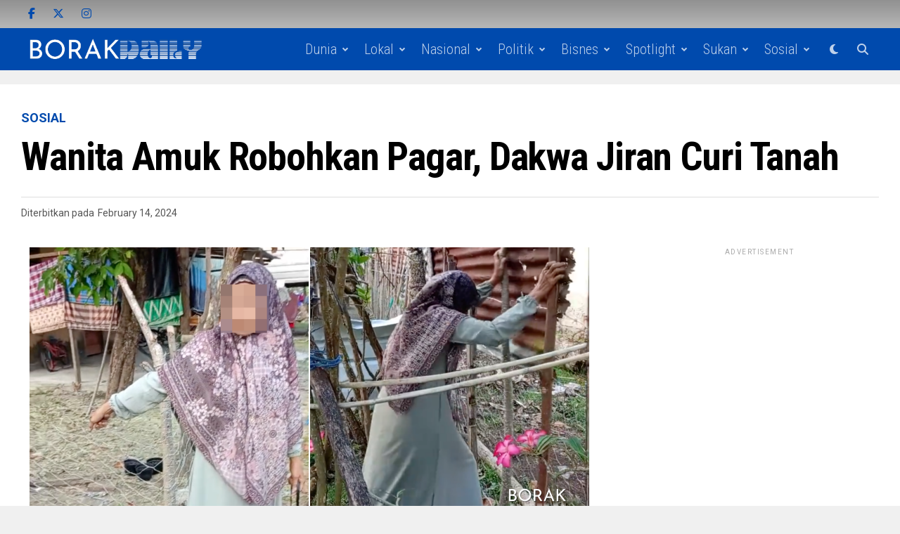

--- FILE ---
content_type: text/html; charset=UTF-8
request_url: https://borakdaily.com/wanita-amuk-robohkan-pagar-dakwa-jiran-curi-tanah/
body_size: 23736
content:
<!DOCTYPE html>
<html lang="en-US" prefix="og: https://ogp.me/ns#">
<head>
<meta charset="UTF-8" >
<meta name="viewport" id="viewport" content="width=device-width, initial-scale=1.0, maximum-scale=5.0, minimum-scale=1.0, user-scalable=yes" />

<!-- Author Meta Tags by Molongui Authorship, visit: https://wordpress.org/plugins/molongui-authorship/ -->
<meta name="author" content="Nur Ain">
<!-- /Molongui Authorship -->


<!-- Search Engine Optimization by Rank Math PRO - https://rankmath.com/ -->
<title>Wanita Amuk Robohkan Pagar, Dakwa Jiran Curi Tanah</title>
<meta name="description" content="Baru-baru ini, kecoh di media sosial memaparkan seorang wanita bertindak robohkan pagar sebuah rumah telah berjaya menarik perhatian ramai."/>
<meta name="robots" content="follow, index, max-snippet:-1, max-video-preview:-1, max-image-preview:large"/>
<link rel="canonical" href="https://borakdaily.com/wanita-amuk-robohkan-pagar-dakwa-jiran-curi-tanah/" />
<meta property="og:locale" content="en_US" />
<meta property="og:type" content="article" />
<meta property="og:title" content="Wanita Amuk Robohkan Pagar, Dakwa Jiran Curi Tanah" />
<meta property="og:description" content="Baru-baru ini, kecoh di media sosial memaparkan seorang wanita bertindak robohkan pagar sebuah rumah telah berjaya menarik perhatian ramai." />
<meta property="og:url" content="https://borakdaily.com/wanita-amuk-robohkan-pagar-dakwa-jiran-curi-tanah/" />
<meta property="og:site_name" content="Borak Daily" />
<meta property="article:section" content="Sosial" />
<meta property="og:updated_time" content="2024-02-14T17:18:14+08:00" />
<meta property="og:image" content="https://borakdaily.com/wp-content/uploads/2024/02/collage-3-3.png" />
<meta property="og:image:secure_url" content="https://borakdaily.com/wp-content/uploads/2024/02/collage-3-3.png" />
<meta property="og:image:width" content="800" />
<meta property="og:image:height" content="420" />
<meta property="og:image:alt" content="Wanita robohkan pagar" />
<meta property="og:image:type" content="image/png" />
<meta property="article:published_time" content="2024-02-14T15:10:06+08:00" />
<meta property="article:modified_time" content="2024-02-14T17:18:14+08:00" />
<meta name="twitter:card" content="summary_large_image" />
<meta name="twitter:title" content="Wanita Amuk Robohkan Pagar, Dakwa Jiran Curi Tanah" />
<meta name="twitter:description" content="Baru-baru ini, kecoh di media sosial memaparkan seorang wanita bertindak robohkan pagar sebuah rumah telah berjaya menarik perhatian ramai." />
<meta name="twitter:image" content="https://borakdaily.com/wp-content/uploads/2024/02/collage-3-3.png" />
<meta name="twitter:label1" content="Written by" />
<meta name="twitter:data1" content="Nur Ain" />
<meta name="twitter:label2" content="Time to read" />
<meta name="twitter:data2" content="Less than a minute" />
<script type="application/ld+json" class="rank-math-schema-pro">{"@context":"https://schema.org","@graph":[{"@type":["Person","Organization"],"@id":"https://borakdaily.com/#person","name":"Borak Daily","logo":{"@type":"ImageObject","@id":"https://borakdaily.com/#logo","url":"https://borakdaily.com/wp-content/uploads/2025/01/Untitled-design.png","contentUrl":"https://borakdaily.com/wp-content/uploads/2025/01/Untitled-design.png","caption":"Borak Daily","inLanguage":"en-US","width":"782","height":"782"},"image":{"@type":"ImageObject","@id":"https://borakdaily.com/#logo","url":"https://borakdaily.com/wp-content/uploads/2025/01/Untitled-design.png","contentUrl":"https://borakdaily.com/wp-content/uploads/2025/01/Untitled-design.png","caption":"Borak Daily","inLanguage":"en-US","width":"782","height":"782"}},{"@type":"WebSite","@id":"https://borakdaily.com/#website","url":"https://borakdaily.com","name":"Borak Daily","publisher":{"@id":"https://borakdaily.com/#person"},"inLanguage":"en-US"},{"@type":"ImageObject","@id":"https://borakdaily.com/wp-content/uploads/2024/02/collage-3-3.png","url":"https://borakdaily.com/wp-content/uploads/2024/02/collage-3-3.png","width":"800","height":"420","inLanguage":"en-US"},{"@type":"BreadcrumbList","@id":"https://borakdaily.com/wanita-amuk-robohkan-pagar-dakwa-jiran-curi-tanah/#breadcrumb","itemListElement":[{"@type":"ListItem","position":"1","item":{"@id":"https://borakdaily.com","name":"Home"}},{"@type":"ListItem","position":"2","item":{"@id":"https://borakdaily.com/wanita-amuk-robohkan-pagar-dakwa-jiran-curi-tanah/","name":"Wanita Amuk Robohkan Pagar, Dakwa Jiran Curi Tanah"}}]},{"@type":"WebPage","@id":"https://borakdaily.com/wanita-amuk-robohkan-pagar-dakwa-jiran-curi-tanah/#webpage","url":"https://borakdaily.com/wanita-amuk-robohkan-pagar-dakwa-jiran-curi-tanah/","name":"Wanita Amuk Robohkan Pagar, Dakwa Jiran Curi Tanah","datePublished":"2024-02-14T15:10:06+08:00","dateModified":"2024-02-14T17:18:14+08:00","isPartOf":{"@id":"https://borakdaily.com/#website"},"primaryImageOfPage":{"@id":"https://borakdaily.com/wp-content/uploads/2024/02/collage-3-3.png"},"inLanguage":"en-US","breadcrumb":{"@id":"https://borakdaily.com/wanita-amuk-robohkan-pagar-dakwa-jiran-curi-tanah/#breadcrumb"}},{"@type":"Person","@id":"https://borakdaily.com/author/nurain/","name":"Nur Ain","url":"https://borakdaily.com/author/nurain/","image":{"@type":"ImageObject","@id":"https://borakdaily.com/wp-content/uploads/2023/09/WhatsApp-Image-2023-09-14-at-10.33.41-AM-100x100.jpeg","url":"https://borakdaily.com/wp-content/uploads/2023/09/WhatsApp-Image-2023-09-14-at-10.33.41-AM-100x100.jpeg","caption":"Nur Ain","inLanguage":"en-US"}},{"@type":"NewsArticle","headline":"Wanita Amuk Robohkan Pagar, Dakwa Jiran Curi Tanah","keywords":"Wanita robohkan pagar","datePublished":"2024-02-14T15:10:06+08:00","dateModified":"2024-02-14T17:18:14+08:00","author":{"@id":"https://borakdaily.com/author/nurain/","name":"Nur Ain"},"publisher":{"@id":"https://borakdaily.com/#person"},"description":"Baru-baru ini, kecoh di media sosial memaparkan seorang wanita bertindak robohkan pagar sebuah rumah telah berjaya menarik perhatian ramai.","copyrightYear":"2024","copyrightHolder":{"@id":"https://borakdaily.com/#person"},"name":"Wanita Amuk Robohkan Pagar, Dakwa Jiran Curi Tanah","@id":"https://borakdaily.com/wanita-amuk-robohkan-pagar-dakwa-jiran-curi-tanah/#richSnippet","isPartOf":{"@id":"https://borakdaily.com/wanita-amuk-robohkan-pagar-dakwa-jiran-curi-tanah/#webpage"},"image":{"@id":"https://borakdaily.com/wp-content/uploads/2024/02/collage-3-3.png"},"inLanguage":"en-US","mainEntityOfPage":{"@id":"https://borakdaily.com/wanita-amuk-robohkan-pagar-dakwa-jiran-curi-tanah/#webpage"}}]}</script>
<!-- /Rank Math WordPress SEO plugin -->

<link rel='dns-prefetch' href='//ajax.googleapis.com' />
<link rel='dns-prefetch' href='//fonts.googleapis.com' />
<link rel="alternate" type="application/rss+xml" title="Borak Daily &raquo; Feed" href="https://borakdaily.com/feed/" />
<link rel="alternate" title="oEmbed (JSON)" type="application/json+oembed" href="https://borakdaily.com/wp-json/oembed/1.0/embed?url=https%3A%2F%2Fborakdaily.com%2Fwanita-amuk-robohkan-pagar-dakwa-jiran-curi-tanah%2F" />
<link rel="alternate" title="oEmbed (XML)" type="text/xml+oembed" href="https://borakdaily.com/wp-json/oembed/1.0/embed?url=https%3A%2F%2Fborakdaily.com%2Fwanita-amuk-robohkan-pagar-dakwa-jiran-curi-tanah%2F&#038;format=xml" />
<!-- borakdaily.com is managing ads with Advanced Ads 2.0.14 – https://wpadvancedads.com/ --><script id="borak-ready">
			window.advanced_ads_ready=function(e,a){a=a||"complete";var d=function(e){return"interactive"===a?"loading"!==e:"complete"===e};d(document.readyState)?e():document.addEventListener("readystatechange",(function(a){d(a.target.readyState)&&e()}),{once:"interactive"===a})},window.advanced_ads_ready_queue=window.advanced_ads_ready_queue||[];		</script>
		<style id='wp-img-auto-sizes-contain-inline-css' type='text/css'>
img:is([sizes=auto i],[sizes^="auto," i]){contain-intrinsic-size:3000px 1500px}
/*# sourceURL=wp-img-auto-sizes-contain-inline-css */
</style>

<style id='wp-emoji-styles-inline-css' type='text/css'>

	img.wp-smiley, img.emoji {
		display: inline !important;
		border: none !important;
		box-shadow: none !important;
		height: 1em !important;
		width: 1em !important;
		margin: 0 0.07em !important;
		vertical-align: -0.1em !important;
		background: none !important;
		padding: 0 !important;
	}
/*# sourceURL=wp-emoji-styles-inline-css */
</style>
<link rel='stylesheet' id='wp-block-library-css' href='https://borakdaily.com/wp-includes/css/dist/block-library/style.min.css?ver=f83057d0078efba5f111f95de1a9cc38' type='text/css' media='all' />
<style id='global-styles-inline-css' type='text/css'>
:root{--wp--preset--aspect-ratio--square: 1;--wp--preset--aspect-ratio--4-3: 4/3;--wp--preset--aspect-ratio--3-4: 3/4;--wp--preset--aspect-ratio--3-2: 3/2;--wp--preset--aspect-ratio--2-3: 2/3;--wp--preset--aspect-ratio--16-9: 16/9;--wp--preset--aspect-ratio--9-16: 9/16;--wp--preset--color--black: #000000;--wp--preset--color--cyan-bluish-gray: #abb8c3;--wp--preset--color--white: #ffffff;--wp--preset--color--pale-pink: #f78da7;--wp--preset--color--vivid-red: #cf2e2e;--wp--preset--color--luminous-vivid-orange: #ff6900;--wp--preset--color--luminous-vivid-amber: #fcb900;--wp--preset--color--light-green-cyan: #7bdcb5;--wp--preset--color--vivid-green-cyan: #00d084;--wp--preset--color--pale-cyan-blue: #8ed1fc;--wp--preset--color--vivid-cyan-blue: #0693e3;--wp--preset--color--vivid-purple: #9b51e0;--wp--preset--gradient--vivid-cyan-blue-to-vivid-purple: linear-gradient(135deg,rgb(6,147,227) 0%,rgb(155,81,224) 100%);--wp--preset--gradient--light-green-cyan-to-vivid-green-cyan: linear-gradient(135deg,rgb(122,220,180) 0%,rgb(0,208,130) 100%);--wp--preset--gradient--luminous-vivid-amber-to-luminous-vivid-orange: linear-gradient(135deg,rgb(252,185,0) 0%,rgb(255,105,0) 100%);--wp--preset--gradient--luminous-vivid-orange-to-vivid-red: linear-gradient(135deg,rgb(255,105,0) 0%,rgb(207,46,46) 100%);--wp--preset--gradient--very-light-gray-to-cyan-bluish-gray: linear-gradient(135deg,rgb(238,238,238) 0%,rgb(169,184,195) 100%);--wp--preset--gradient--cool-to-warm-spectrum: linear-gradient(135deg,rgb(74,234,220) 0%,rgb(151,120,209) 20%,rgb(207,42,186) 40%,rgb(238,44,130) 60%,rgb(251,105,98) 80%,rgb(254,248,76) 100%);--wp--preset--gradient--blush-light-purple: linear-gradient(135deg,rgb(255,206,236) 0%,rgb(152,150,240) 100%);--wp--preset--gradient--blush-bordeaux: linear-gradient(135deg,rgb(254,205,165) 0%,rgb(254,45,45) 50%,rgb(107,0,62) 100%);--wp--preset--gradient--luminous-dusk: linear-gradient(135deg,rgb(255,203,112) 0%,rgb(199,81,192) 50%,rgb(65,88,208) 100%);--wp--preset--gradient--pale-ocean: linear-gradient(135deg,rgb(255,245,203) 0%,rgb(182,227,212) 50%,rgb(51,167,181) 100%);--wp--preset--gradient--electric-grass: linear-gradient(135deg,rgb(202,248,128) 0%,rgb(113,206,126) 100%);--wp--preset--gradient--midnight: linear-gradient(135deg,rgb(2,3,129) 0%,rgb(40,116,252) 100%);--wp--preset--font-size--small: 13px;--wp--preset--font-size--medium: 20px;--wp--preset--font-size--large: 36px;--wp--preset--font-size--x-large: 42px;--wp--preset--spacing--20: 0.44rem;--wp--preset--spacing--30: 0.67rem;--wp--preset--spacing--40: 1rem;--wp--preset--spacing--50: 1.5rem;--wp--preset--spacing--60: 2.25rem;--wp--preset--spacing--70: 3.38rem;--wp--preset--spacing--80: 5.06rem;--wp--preset--shadow--natural: 6px 6px 9px rgba(0, 0, 0, 0.2);--wp--preset--shadow--deep: 12px 12px 50px rgba(0, 0, 0, 0.4);--wp--preset--shadow--sharp: 6px 6px 0px rgba(0, 0, 0, 0.2);--wp--preset--shadow--outlined: 6px 6px 0px -3px rgb(255, 255, 255), 6px 6px rgb(0, 0, 0);--wp--preset--shadow--crisp: 6px 6px 0px rgb(0, 0, 0);}:where(.is-layout-flex){gap: 0.5em;}:where(.is-layout-grid){gap: 0.5em;}body .is-layout-flex{display: flex;}.is-layout-flex{flex-wrap: wrap;align-items: center;}.is-layout-flex > :is(*, div){margin: 0;}body .is-layout-grid{display: grid;}.is-layout-grid > :is(*, div){margin: 0;}:where(.wp-block-columns.is-layout-flex){gap: 2em;}:where(.wp-block-columns.is-layout-grid){gap: 2em;}:where(.wp-block-post-template.is-layout-flex){gap: 1.25em;}:where(.wp-block-post-template.is-layout-grid){gap: 1.25em;}.has-black-color{color: var(--wp--preset--color--black) !important;}.has-cyan-bluish-gray-color{color: var(--wp--preset--color--cyan-bluish-gray) !important;}.has-white-color{color: var(--wp--preset--color--white) !important;}.has-pale-pink-color{color: var(--wp--preset--color--pale-pink) !important;}.has-vivid-red-color{color: var(--wp--preset--color--vivid-red) !important;}.has-luminous-vivid-orange-color{color: var(--wp--preset--color--luminous-vivid-orange) !important;}.has-luminous-vivid-amber-color{color: var(--wp--preset--color--luminous-vivid-amber) !important;}.has-light-green-cyan-color{color: var(--wp--preset--color--light-green-cyan) !important;}.has-vivid-green-cyan-color{color: var(--wp--preset--color--vivid-green-cyan) !important;}.has-pale-cyan-blue-color{color: var(--wp--preset--color--pale-cyan-blue) !important;}.has-vivid-cyan-blue-color{color: var(--wp--preset--color--vivid-cyan-blue) !important;}.has-vivid-purple-color{color: var(--wp--preset--color--vivid-purple) !important;}.has-black-background-color{background-color: var(--wp--preset--color--black) !important;}.has-cyan-bluish-gray-background-color{background-color: var(--wp--preset--color--cyan-bluish-gray) !important;}.has-white-background-color{background-color: var(--wp--preset--color--white) !important;}.has-pale-pink-background-color{background-color: var(--wp--preset--color--pale-pink) !important;}.has-vivid-red-background-color{background-color: var(--wp--preset--color--vivid-red) !important;}.has-luminous-vivid-orange-background-color{background-color: var(--wp--preset--color--luminous-vivid-orange) !important;}.has-luminous-vivid-amber-background-color{background-color: var(--wp--preset--color--luminous-vivid-amber) !important;}.has-light-green-cyan-background-color{background-color: var(--wp--preset--color--light-green-cyan) !important;}.has-vivid-green-cyan-background-color{background-color: var(--wp--preset--color--vivid-green-cyan) !important;}.has-pale-cyan-blue-background-color{background-color: var(--wp--preset--color--pale-cyan-blue) !important;}.has-vivid-cyan-blue-background-color{background-color: var(--wp--preset--color--vivid-cyan-blue) !important;}.has-vivid-purple-background-color{background-color: var(--wp--preset--color--vivid-purple) !important;}.has-black-border-color{border-color: var(--wp--preset--color--black) !important;}.has-cyan-bluish-gray-border-color{border-color: var(--wp--preset--color--cyan-bluish-gray) !important;}.has-white-border-color{border-color: var(--wp--preset--color--white) !important;}.has-pale-pink-border-color{border-color: var(--wp--preset--color--pale-pink) !important;}.has-vivid-red-border-color{border-color: var(--wp--preset--color--vivid-red) !important;}.has-luminous-vivid-orange-border-color{border-color: var(--wp--preset--color--luminous-vivid-orange) !important;}.has-luminous-vivid-amber-border-color{border-color: var(--wp--preset--color--luminous-vivid-amber) !important;}.has-light-green-cyan-border-color{border-color: var(--wp--preset--color--light-green-cyan) !important;}.has-vivid-green-cyan-border-color{border-color: var(--wp--preset--color--vivid-green-cyan) !important;}.has-pale-cyan-blue-border-color{border-color: var(--wp--preset--color--pale-cyan-blue) !important;}.has-vivid-cyan-blue-border-color{border-color: var(--wp--preset--color--vivid-cyan-blue) !important;}.has-vivid-purple-border-color{border-color: var(--wp--preset--color--vivid-purple) !important;}.has-vivid-cyan-blue-to-vivid-purple-gradient-background{background: var(--wp--preset--gradient--vivid-cyan-blue-to-vivid-purple) !important;}.has-light-green-cyan-to-vivid-green-cyan-gradient-background{background: var(--wp--preset--gradient--light-green-cyan-to-vivid-green-cyan) !important;}.has-luminous-vivid-amber-to-luminous-vivid-orange-gradient-background{background: var(--wp--preset--gradient--luminous-vivid-amber-to-luminous-vivid-orange) !important;}.has-luminous-vivid-orange-to-vivid-red-gradient-background{background: var(--wp--preset--gradient--luminous-vivid-orange-to-vivid-red) !important;}.has-very-light-gray-to-cyan-bluish-gray-gradient-background{background: var(--wp--preset--gradient--very-light-gray-to-cyan-bluish-gray) !important;}.has-cool-to-warm-spectrum-gradient-background{background: var(--wp--preset--gradient--cool-to-warm-spectrum) !important;}.has-blush-light-purple-gradient-background{background: var(--wp--preset--gradient--blush-light-purple) !important;}.has-blush-bordeaux-gradient-background{background: var(--wp--preset--gradient--blush-bordeaux) !important;}.has-luminous-dusk-gradient-background{background: var(--wp--preset--gradient--luminous-dusk) !important;}.has-pale-ocean-gradient-background{background: var(--wp--preset--gradient--pale-ocean) !important;}.has-electric-grass-gradient-background{background: var(--wp--preset--gradient--electric-grass) !important;}.has-midnight-gradient-background{background: var(--wp--preset--gradient--midnight) !important;}.has-small-font-size{font-size: var(--wp--preset--font-size--small) !important;}.has-medium-font-size{font-size: var(--wp--preset--font-size--medium) !important;}.has-large-font-size{font-size: var(--wp--preset--font-size--large) !important;}.has-x-large-font-size{font-size: var(--wp--preset--font-size--x-large) !important;}
/*# sourceURL=global-styles-inline-css */
</style>

<style id='classic-theme-styles-inline-css' type='text/css'>
/*! This file is auto-generated */
.wp-block-button__link{color:#fff;background-color:#32373c;border-radius:9999px;box-shadow:none;text-decoration:none;padding:calc(.667em + 2px) calc(1.333em + 2px);font-size:1.125em}.wp-block-file__button{background:#32373c;color:#fff;text-decoration:none}
/*# sourceURL=/wp-includes/css/classic-themes.min.css */
</style>
<link rel='stylesheet' id='contact-form-7-css' href='https://borakdaily.com/wp-content/plugins/contact-form-7/includes/css/styles.css?ver=6.1.3' type='text/css' media='all' />
<link rel='stylesheet' id='ql-jquery-ui-css' href='//ajax.googleapis.com/ajax/libs/jqueryui/1.12.1/themes/smoothness/jquery-ui.css?ver=f83057d0078efba5f111f95de1a9cc38' type='text/css' media='all' />
<link rel='stylesheet' id='trp-language-switcher-style-css' href='https://borakdaily.com/wp-content/plugins/translatepress-multilingual/assets/css/trp-language-switcher.css?ver=3.0.5' type='text/css' media='all' />
<link rel='stylesheet' id='zox-custom-style-css' href='https://borakdaily.com/wp-content/themes/zoxpress/style.css?ver=f83057d0078efba5f111f95de1a9cc38' type='text/css' media='all' />
<style id='zox-custom-style-inline-css' type='text/css'>


	a,
	a:visited,
	a:hover h2.zox-s-title1,
	a:hover h2.zox-s-title1-feat,
	a:hover h2.zox-s-title2,
	a:hover h2.zox-s-title3,
	.zox-post-body p a,
	h3.zox-post-cat a,
	.sp-template a,
	.sp-data-table a,
	span.zox-author-name a,
	a:hover h2.zox-authors-latest,
	span.zox-authors-name a:hover,
	#zox-side-wrap a:hover {
		color: #004aad;
	}

	.zox-s8 a:hover h2.zox-s-title1,
	.zox-s8 a:hover h2.zox-s-title1-feat,
	.zox-s8 a:hover h2.zox-s-title2,
	.zox-s8 a:hover h2.zox-s-title3 {
		box-shadow: 15px 0 0 #fff, -10px 0 0 #fff;
		color: #004aad;
	}

	.woocommerce-message:before,
	.woocommerce-info:before,
	.woocommerce-message:before,
	.woocommerce .star-rating span:before,
	span.zox-s-cat,
	h3.zox-post-cat a,
	.zox-s6 span.zox-s-cat,
	.zox-s8 span.zox-s-cat,
	.zox-widget-side-trend-wrap .zox-art-text:before {
		color: #004aad;
	}

	.zox-widget-bgp,
	.zox-widget-bgp.zox-widget-txtw .zox-art-wrap,
	.zox-widget-bgp.zox-widget-txtw .zox-widget-featl-sub .zox-art-wrap,
	.zox-s4 .zox-widget-bgp span.zox-s-cat,
	.woocommerce span.onsale,
	.zox-s7 .zox-byline-wrap:before,
	.zox-s3 span.zox-s-cat,
	.zox-o1 span.zox-s-cat,
	.zox-s3 .zox-widget-side-trend-wrap .zox-art-text:before,
	.sp-table-caption,
	#zox-search-form #zox-search-submit,
	#zox-search-form2 #zox-search-submit2,
	.pagination .current,
	.pagination a:hover,
	.zox-o6 span.zox-s-cat {
		background: #004aad;
	}

	.woocommerce .widget_price_filter .ui-slider .ui-slider-handle,
	.woocommerce #respond input#submit.alt,
	.woocommerce a.button.alt,
	.woocommerce button.button.alt,
	.woocommerce input.button.alt,
	.woocommerce #respond input#submit.alt:hover,
	.woocommerce a.button.alt:hover,
	.woocommerce button.button.alt:hover,
	.woocommerce input.button.alt:hover {
		background-color: #004aad;
	}

	.woocommerce-error,
	.woocommerce-info,
	.woocommerce-message {
		border-top-color: #004aad;
	}

	.zox-feat-ent1-left,
	.zox-ent1 .zox-side-widget {
		border-top: 2px solid #004aad;
	}

	.zox-feat-ent3-main-wrap h2.zox-s-title2 {
		background-color: #004aad;
		box-shadow: 15px 0 0 #004aad, -10px 0 0 #004aad;
	}

	.zox-widget-side-trend-wrap .zox-art-text:before,
	.pagination .current,
	.pagination a:hover {
		border: 1px solid #004aad;
	}

	.zox-post-type {
		border: 3px solid #004aad;
	}
	.zox-net1 .zox-post-type,
	.zox-net2 .zox-post-type {
		background: #004aad;
	}
	.zox-widget-featl-sub .zox-post-type {
		border: 2px solid #004aad;
	}

	@media screen and (max-width: 479px) {
	.zox-net1.zox-s4 .zox-widget-bgp .zox-art-main span.zox-s-cat {
		background: #004aad !important;
	}
	}

	.zox-o3 h3.zox-s-cat {
		background: ;
	}

	.zox-widget-bgs,
	.zox-widget-bgs.zox-widget-txtw .zox-art-wrap,
	.zox-widget-bgs.zox-widget-txtw .zox-widget-featl-sub .zox-art-wrap,
	.zox-s4 .zox-widget-bgs span.zox-s-cat {
		background: ;
	}

	#zox-top-head-wrap {
		background: ;
	}

	span.zox-top-soc-but,
	.zox-top-nav-menu ul li a,
	span.zox-woo-cart-icon {
		color: #004aad;
	}

	span.zox-woo-cart-num {
		background: #004aad;
	}

	.zox-top-nav-menu ul li:hover a {
		color: #004aad;
	}

	#zox-top-head-wrap,
	#zox-top-head,
	#zox-top-head-left,
	#zox-top-head-mid,
	#zox-top-head-right,
	.zox-top-nav-menu ul {
		height: 40px;
	}

	#zox-top-head-mid img {
		max-height: calc(40px - 20px);
	}

	.zox-top-nav-menu ul li a {
		font-size: 16px;
	}

	#zox-bot-head-wrap,
	#zox-bot-head-wrap.zox-trans-bot.zox-fix-up,
	#zox-fly-wrap,
	#zox-bot-head-wrap.zox-trans-bot:hover {
		background-color: #004aad;
		background-image: none;
	}

	.zox-nav-menu ul li a,
	span.zox-nav-search-but,
	span.zox-night,
	.zox-trans-bot.zox-fix-up .zox-nav-menu ul li a,
	.zox-trans-bot.zox-fix-up span.zox-nav-search-but,
	nav.zox-fly-nav-menu ul li a,
	span.zox-fly-soc-head,
	ul.zox-fly-soc-list li a,
	nav.zox-fly-nav-menu ul li.menu-item-has-children:after {
		color: #939393;
	}

	.zox-nav-menu ul li.menu-item-has-children a:after,
	.zox-nav-menu ul li.zox-mega-drop a:after {
		border-right: 1px solid #939393;
		border-bottom: 1px solid #939393;
	}

	.zox-fly-but-wrap span,
	.zox-trans-bot.zox-fix-up .zox-fly-but-wrap span {
		background: #939393;
	}

	.zox-nav-menu ul li:hover a,
	span.zox-nav-search-but:hover,
	span.zox-night:hover {
		color: #004aad;
	}

	.zox-fly-but-wrap:hover span {
		background: #004aad;
	}

	span.zox-widget-main-title {
		color: #004aad;
	}

	#zox-foot-wrap {
		background: #004aad;
	}

	#zox-foot-wrap p {
		color: #ffffff;
	}

	#zox-foot-wrap a {
		color: #ffffff;
	}

	ul.zox-foot-soc-list li a {
		border: 1px solid #ffffff;
	}

	span.zox-widget-side-title {
		color: #004aad;
	}

	span.zox-post-main-title {
		color: #00000;
	}

	.zox-top-nav-menu ul li a {
		padding-top: calc((40px - 16px) / 2);
		padding-bottom: calc((40px - 16px) / 2);
	}

	#zox-bot-head-wrap,
	.zox-bot-head-menu,
	#zox-bot-head,
	#zox-bot-head-left,
	#zox-bot-head-right,
	#zox-bot-head-mid,
	.zox-bot-head-logo,
	.zox-bot-head-logo-main,
	.zox-nav-menu,
	.zox-nav-menu ul {
		height: 60px;
	}

	.zox-bot-head-logo img,
	.zox-bot-head-logo-main img {
		max-height: calc(60px - 20px);
	}

	.zox-nav-menu ul li ul.sub-menu,
	.zox-nav-menu ul li.menu-item-object-category .zox-mega-dropdown {
		top: 60px;
	}

	.zox-nav-menu ul li a {
		font-size: 20px;
	}

	.zox-nav-menu ul li a {
		padding-top: calc((60px - 20px) / 2);
		padding-bottom: calc((60px - 20px) / 2);
	}

	.zox-fix-up {
		top: -60px !important;
		-webkit-transform: translate3d(0,-60px,0) !important;
	   	   -moz-transform: translate3d(0,-60px,0) !important;
	    	-ms-transform: translate3d(0,-60px,0) !important;
	     	 -o-transform: translate3d(0,-60px,0) !important;
				transform: translate3d(0,-60px,0) !important;
	}

	.zox-fix {
		top: -60px;
		-webkit-transform: translate3d(0,60px,0) !important;
	   	   -moz-transform: translate3d(0,60px,0) !important;
	    	-ms-transform: translate3d(0,60px,0) !important;
	     	 -o-transform: translate3d(0,60px,0) !important;
				transform: translate3d(0,60px,0) !important;
	}

	.zox-fix-up .zox-nav-menu ul li a {
		padding-top: calc((60px - 20px) / 2);
		padding-bottom: calc((60px - 20px) / 2);
	}

	.zox-feat-ent1-grid,
	.zox-feat-ent2-bot,
	.zox-feat-net1-grid {
		grid-template-columns: auto 300px;
	}

	body,
	span.zox-s-cat,
	span.zox-ad-label,
	.woocommerce ul.product_list_widget li a,
	.woocommerce ul.product_list_widget span.product-title,
	.woocommerce #reviews #comments ol.commentlist li .comment-text p.meta,
	.woocommerce div.product p.price,
	.woocommerce div.product p.price ins,
	.woocommerce div.product p.price del,
	.woocommerce ul.products li.product .price del,
	.woocommerce ul.products li.product .price ins,
	.woocommerce ul.products li.product .price,
	.woocommerce #respond input#submit,
	.woocommerce a.button,
	.woocommerce button.button,
	.woocommerce input.button,
	.woocommerce .widget_price_filter .price_slider_amount .button,
	.woocommerce span.onsale,
	.woocommerce-review-link,
	#woo-content p.woocommerce-result-count,
	.woocommerce div.product .woocommerce-tabs ul.tabs li a,
	.woocommerce .woocommerce-breadcrumb,
	.woocommerce #respond input#submit.alt,
	.woocommerce a.button.alt,
	.woocommerce button.button.alt,
	.woocommerce input.button.alt,
	.zox-post-tags-header,
	.zox-post-tags a {
		font-family: 'Roboto', sans-serif;
		font-weight: 400;
		text-transform: None;
	}

	#zox-woo-side-wrap span.zox-widget-side-title,
	span.zox-authors-name a,
	h1.zox-author-top-head {
		font-family: 'Roboto', sans-serif;
	}

	p.zox-s-graph,
	span.zox-post-excerpt p,
	.zox-post-body p,
	#woo-content p,
	#zox-404 p,
	.zox-post-body ul li,
	.zox-post-body ol li,
	.zox-author-box-text p {
		font-family: 'Roboto', sans-serif;
		font-weight: 400;
		text-transform: None;
	}

	.zox-nav-menu ul li a,
	.zox-top-nav-menu ul li a,
	nav.zox-fly-nav-menu ul li a {
		font-family: 'Roboto Condensed', sans-serif;
		font-weight: 300;
		text-transform: Capitalize;
	}

	.zox-nav-menu ul li ul.zox-mega-list li a,
	.zox-nav-menu ul li ul.zox-mega-list li a p {
		font-family: 'Roboto Condensed', sans-serif;
	}

	h2.zox-s-title1,
	h2.zox-s-title1-feat,
	.woocommerce div.product .product_title,
	.woocommerce .related h2,
	#woo-content .summary p.price,
	.woocommerce div.product .woocommerce-tabs .panel h2,
	#zox-404 h1,
	h1.zox-post-title,
	.zox-widget-side-trend-wrap .zox-art-text:before,
	.zox-post-body blockquote p,
	.zox-post-body .wp-block-pullquote blockquote p,
	.zox-post-body h1,
	.zox-post-body h2,
	.zox-post-body h3,
	.zox-post-body h4,
	.zox-post-body h5,
	.zox-post-body h6,
	.comment-inner h1,
	.comment-inner h2,
	.comment-inner h3,
	.comment-inner h4,
	.comment-inner h5,
	.comment-inner h6,
	span.zox-author-box-name a {
		font-family: 'Roboto Condensed', sans-serif;
		font-weight: 700;
		text-transform: Capitalize;
	}

	span.zox-widget-main-title {
		font-family: 'Roboto', sans-serif;
		font-weight: 300;
		text-transform: Uppercase;
	}

	span.zox-widget-side-title {
		font-family: 'Roboto', sans-serif;
		font-weight: 900;
		text-transform: Uppercase;
	}

	span.zox-post-main-title {
		font-family: 'Roboto', sans-serif;
		font-weight: 800;
		text-transform: Capitalize;
	}

	h2.zox-s-title2,
	h2.zox-s-title3,
	span.zox-woo-cart-num,
	p.zox-search-p,
	.alp-related-posts .current .post-title,
	.alp-related-posts-wrapper .alp-related-post .post-title,
	.zox-widget-txtw span.zox-widget-main-title {
		font-family: 'Roboto Condensed', sans-serif;
		font-weight: 700;
		text-transform: Capitalize;
	}

	.zox-post-width {
		margin: 0 auto;
		max-width: calc(1240px + 60px);
	}


	

		.zox-fly-but-wrap span {
			background: rgba(255,255,255,0.75);
		}
		.zox-nav-menu ul li a,
		span.zox-nav-search-but,
		span.zox-night {
			color: rgba(255,255,255,0.75);
		}
		nav.zox-fly-nav-menu ul li a,
		nav.zox-fly-nav-menu ul li.menu-item-has-children:after,
		span.zox-fly-soc-head,
		ul.zox-fly-soc-list li a {
			color: rgba(255,255,255,0.75);
		}
		.zox-nav-menu ul li.menu-item-has-children a:after,
		.zox-nav-menu ul li.zox-mega-drop a:after {
			border-right: 2px solid rgba(255,255,255,0.75);
			border-bottom: 2px solid rgba(255,255,255,0.75);
		}
		.zox-nav-menu ul li.menu-item-has-children:hover a:after,
		.zox-nav-menu ul li.zox-mega-drop:hover a:after {
			border-right: 2px solid #fff;
			border-bottom: 2px solid #fff;
		}
		.zox-nav-menu ul li ul.zox-mega-list li a,
		.zox-nav-menu ul li ul.zox-mega-list li a p {
			font-weight: 600;
		}
			

			.zox-head-width {
				margin: 0 auto;
				max-width: calc(1200px + 60px);
			}
			.zox-nav-menu ul li.zox-mega-drop .zox-mega-dropdown {
							left: calc(((100vw - 100%) /2) * -1);
			}
				

			#zox-home-main-wrap {
				margin: 0 auto;
				padding: 0 30px;
				max-width: calc(1200px + 60px);
			}
			.zox-body-width,
			.zox-widget-feat-wrap.zox-o1 .zox-art-text-cont,
			.zox-widget-feat-wrap.zox-o4 .zox-art-text-cont,
			.zox-widget-feat-main.zox-o1 .zox-art-text-cont,
			.zox-widget-feat-main.zox-o4 .zox-art-text-cont {
				margin: 0 auto;
				max-width: none;
			}
				

		#zox-bot-head-mid {
			display: grid;
			grid-column-gap: 20px;
			grid-template-columns: auto auto;
			justify-content: space-between;
			position: relative;
		}
		.zox-bot-head-logo {
			position: relative;
				top: auto;
				left: auto;
		}
			

			@media screen and (min-width: 1024px) {
				#zox-bot-head-left {
					display: none;
				}
				#zox-bot-head {
					grid-template-columns: auto 60px;
				}
			}
			@media screen and (max-width: 1023px) {
				#zox-bot-head-left {
					display: grid;
				}
			}
				

	.zox-fix-up {
		-webkit-box-shadow: 0 0.5rem 1rem 0 rgba(21,21,30,0.08);
		   -moz-box-shadow: 0 0.5rem 1rem 0 rgba(21,21,30,0.08);
			-ms-box-shadow: 0 0.5rem 1rem 0 rgba(21,21,30,0.08);
			 -o-box-shadow: 0 0.5rem 1rem 0 rgba(21,21,30,0.08);
				box-shadow: 0 0.5rem 1rem 0 rgba(21,21,30,0.08);
	}
		

.zox-nav-links {
	display: none;
	}
	

				.zox-post-main-wrap,
				#zox-home-body-wrap {
					grid-template-columns: calc(100% - 400px) 340px;
				}
				.zox-feat-ent2-bot {
					grid-template-columns: auto 340px;
				}
					

	span.zox-byline-name {
		display: none;
		}
	span.zox-byline-date {
		margin: 0;
	}
	

	.zox-post-body p a {
		box-shadow: inset 0 -1px 0 0 #fff, inset 0 -2px 0 0 #004aad;
		color: #000;
	}
	.zox-post-body p a:hover {
		color: #004aad;
	}
	

			span.zox-widget-main-title {
				font-size: 2rem;
				letter-spacing: .05em;
			}
			@media screen and (max-width: 599px) {
				span.zox-widget-main-title {
					font-size: 1.125rem;
				}
			}
			

			span.zox-widget-side-title {
				font-size: 2.125rem;
				letter-spacing: .05em;
			}
			

		h4.zox-post-main-title {
			text-align: left;
		}
		span.zox-post-main-title {
			font-size: 1.5rem;
			letter-spacing: .1em;
		}
		

		.zox-post-ad {
			height: calc(100vh - 100px);
		}
		.zox-post-ad-in1 {
			clip: rect(0,auto,auto,0);
			overflow: hidden;
			position: absolute;
				left: 0;
				top: 0;
			z-index: 1;
			zoom: 1;
			height: 100%;
		}
		.zox-post-ad-in2 {
			position: fixed;
				left: auto;
				top: 0;
			-webkit-transform: translateZ(0);
			   -moz-transform: translateZ(0);
			    -ms-transform: translateZ(0);
				 -o-transform: translateZ(0);
					transform: translateZ(0);
		}
		

	.archive #zox-home-body-wrap {
		grid-gap: 0;
		grid-template-columns: 100%;
	}
	.archive #zox-home-right-wrap {
		display: none;
	}
	

		ul.zox-post-soc-list {
			display: grid;
			grid-gap: 5px;
			left: 5px;
		}
		ul.zox-post-soc-list li {
			background: #888;
			border: none;
			border-radius: 5px;
			-webkit-transition: none;
			   -moz-transition: none;
			    -ms-transition: none;
				 -o-transition: none;
					transition: none;
			width: 40px;
			height: 40px;
		}
		ul.zox-post-soc-stat-list li,
		ul.zox-alp-soc-list li {
			background: #888;
			border: none;
			border-radius: 5px;
			color: #fff;
			-webkit-transition: none;
			   -moz-transition: none;
			    -ms-transition: none;
				 -o-transition: none;
					transition: none;
		}
		ul.zox-post-soc-stat-list li:hover,
		ul.zox-alp-soc-list li:hover {
			background: #888;
			border: none;
			font-size: 18px;
		}
		ul.zox-post-soc-list li:hover,
		ul.zox-post-soc-list li.zox-post-soc-email:hover,
		ul.zox-post-soc-list li.zox-post-soc-com:hover {
			background: #888;
			font-size: 18px;
		}
		.zox-dark ul.zox-post-soc-stat-list li,
		.zox-dark ul.zox-alp-soc-list li,
		.zox-dark ul.zox-post-soc-stat-list li.zox-post-soc-fb,
		.zox-dark ul.zox-alp-soc-list li.zox-alp-soc-fb,
		.zox-dark ul.zox-post-soc-stat-list li.zox-post-soc-twit,
		.zox-dark ul.zox-alp-soc-list li.zox-alp-soc-twit,
		.zox-dark ul.zox-post-soc-stat-list li.zox-post-soc-flip,
		.zox-dark ul.zox-alp-soc-list li.zox-alp-soc-flip {
			background: #333;
		}
		ul.zox-post-soc-list li.zox-post-soc-fb,
		ul.zox-post-soc-stat-list li.zox-post-soc-fb,
		ul.zox-alp-soc-list li.zox-alp-soc-fb {
			background: #3b5998;
		}
		ul.zox-post-soc-list li.zox-post-soc-twit,
		ul.zox-post-soc-stat-list li.zox-post-soc-twit,
		ul.zox-alp-soc-list li.zox-alp-soc-twit {
			background: #000;
		}
		ul.zox-post-soc-list li.zox-post-soc-flip,
		ul.zox-post-soc-stat-list li.zox-post-soc-flip,
		ul.zox-alp-soc-list li.zox-alp-soc-flip {
			background: #f52828;
		}
		@media screen and (max-width: 1399px) {
			.zox-post-soc-scroll {
				height: 40px !important;
			}
			ul.zox-post-soc-list {
				display: inline;
				left: 0;
			}
			ul.zox-post-soc-list li {
				border-left: 1px solid #fff !important;
				border-radius: 0;
			}
			ul.zox-post-soc-list li ul.zox-soc-more-list li {
				border-left: none !important;
			}
		}
		


		
/*# sourceURL=zox-custom-style-inline-css */
</style>
<link rel='stylesheet' id='fontawesome-css' href='https://borakdaily.com/wp-content/themes/zoxpress/font-awesome/css/all.css?ver=f83057d0078efba5f111f95de1a9cc38' type='text/css' media='all' />
<link rel='stylesheet' id='zox-fonts-css' href='//fonts.googleapis.com/css?family=Heebo%3A300%2C400%2C500%2C700%2C800%2C900%7CAlegreya%3A400%2C500%2C700%2C800%2C900%7CJosefin+Sans%3A300%2C400%2C600%2C700%7CLibre+Franklin%3A300%2C400%2C500%2C600%2C700%2C800%2C900%7CFrank+Ruhl+Libre%3A300%2C400%2C500%2C700%2C900%7CNunito+Sans%3A300%2C400%2C600%2C700%2C800%2C900%7CMontserrat%3A300%2C400%2C500%2C600%2C700%2C800%2C900%7CAnton%3A400%7CNoto+Serif%3A400%2C700%7CNunito%3A300%2C400%2C600%2C700%2C800%2C900%7CRajdhani%3A300%2C400%2C500%2C600%2C700%7CTitillium+Web%3A300%2C400%2C600%2C700%2C900%7CPT+Serif%3A400%2C400i%2C700%2C700i%7CAmiri%3A400%2C400i%2C700%2C700i%7COswald%3A300%2C400%2C500%2C600%2C700%7CRoboto+Mono%3A400%2C700%7CBarlow+Semi+Condensed%3A700%2C800%2C900%7CPoppins%3A300%2C400%2C500%2C600%2C700%2C800%2C900%7CRoboto+Condensed%3A300%2C400%2C700%7CRoboto%3A300%2C400%2C500%2C700%2C900%7CPT+Serif%3A400%2C700%7COpen+Sans+Condensed%3A300%2C700%7COpen+Sans%3A700%7CSource+Serif+Pro%3A400%2C600%2C700%7CIM+Fell+French+Canon%3A400%2C400i%7CRoboto%3A100%2C100i%2C200%2C+200i%2C300%2C300i%2C400%2C400i%2C500%2C500i%2C600%2C600i%2C700%2C700i%2C800%2C800i%2C900%2C900i%7CRoboto%3A100%2C100i%2C200%2C+200i%2C300%2C300i%2C400%2C400i%2C500%2C500i%2C600%2C600i%2C700%2C700i%2C800%2C800i%2C900%2C900i%7CRoboto+Condensed%3A100%2C100i%2C200%2C+200i%2C300%2C300i%2C400%2C400i%2C500%2C500i%2C600%2C600i%2C700%2C700i%2C800%2C800i%2C900%2C900i%7CRoboto+Condensed%3A100%2C100i%2C200%2C+200i%2C300%2C300i%2C400%2C400i%2C500%2C500i%2C600%2C600i%2C700%2C700i%2C800%2C800i%2C900%2C900i%7CRoboto+Condensed%3A100%2C100i%2C200%2C+200i%2C300%2C300i%2C400%2C400i%2C500%2C500i%2C600%2C600i%2C700%2C700i%2C800%2C800i%2C900%2C900i%7CRoboto%3A100%2C100i%2C200%2C+200i%2C300%2C300i%2C400%2C400i%2C500%2C500i%2C600%2C600i%2C700%2C700i%2C800%2C800i%2C900%2C900i%7CRoboto%3A100%2C100i%2C200%2C+200i%2C300%2C300i%2C400%2C400i%2C500%2C500i%2C600%2C600i%2C700%2C700i%2C800%2C800i%2C900%2C900i%26subset%3Dlatin%2Clatin-ext%2Ccyrillic%2Ccyrillic-ext%2Cgreek-ext%2Cgreek%2Cvietnamese' type='text/css' media='all' />
<link rel='stylesheet' id='zox-media-queries-css' href='https://borakdaily.com/wp-content/themes/zoxpress/css/media-queries.css?ver=f83057d0078efba5f111f95de1a9cc38' type='text/css' media='all' />
<script type="text/javascript" src="https://borakdaily.com/wp-includes/js/jquery/jquery.min.js?ver=3.7.1" id="jquery-core-js"></script>
<script type="text/javascript" src="https://borakdaily.com/wp-includes/js/jquery/jquery-migrate.min.js?ver=3.4.1" id="jquery-migrate-js"></script>
<script type="text/javascript" id="advanced-ads-advanced-js-js-extra">
/* <![CDATA[ */
var advads_options = {"blog_id":"1","privacy":{"enabled":false,"state":"not_needed"}};
//# sourceURL=advanced-ads-advanced-js-js-extra
/* ]]> */
</script>
<script type="text/javascript" src="https://borakdaily.com/wp-content/plugins/advanced-ads/public/assets/js/advanced.min.js?ver=2.0.14" id="advanced-ads-advanced-js-js"></script>
<link rel="https://api.w.org/" href="https://borakdaily.com/wp-json/" /><link rel="alternate" title="JSON" type="application/json" href="https://borakdaily.com/wp-json/wp/v2/posts/25425" /><link rel="EditURI" type="application/rsd+xml" title="RSD" href="https://borakdaily.com/xmlrpc.php?rsd" />
	<meta name="theme-color" content="#000" />
			<meta property="og:type" content="article" />
													<meta property="og:image" content="https://borakdaily.com/wp-content/uploads/2024/02/collage-3-3.png" />
				<meta name="twitter:image" content="https://borakdaily.com/wp-content/uploads/2024/02/collage-3-3.png" />
						<meta property="og:url" content="https://borakdaily.com/wanita-amuk-robohkan-pagar-dakwa-jiran-curi-tanah/" />
			<meta property="og:title" content="Wanita Amuk Robohkan Pagar, Dakwa Jiran Curi Tanah" />
			<meta property="og:description" content="Baru-baru ini, kecoh di media sosial memaparkan seorang wanita bertindak robohkan pagar sebuah rumah telah berjaya menarik perhatian ramai. Menerusi sebuah video yang dimuat naik oleh seorang pengguna @Yusri Ram di laman TikToknya, kejadian itu dipercayai berlaku di negara jiran, Indonesia. Wanita robohkan pagar @yusriram71 baru sampai udah panas aja #bagi tanah #tidakadil meletakkan #pagar [&hellip;]" />
			<meta name="twitter:card" content="summary_large_image">
			<meta name="twitter:url" content="https://borakdaily.com/wanita-amuk-robohkan-pagar-dakwa-jiran-curi-tanah/">
			<meta name="twitter:title" content="Wanita Amuk Robohkan Pagar, Dakwa Jiran Curi Tanah">
			<meta name="twitter:description" content="Baru-baru ini, kecoh di media sosial memaparkan seorang wanita bertindak robohkan pagar sebuah rumah telah berjaya menarik perhatian ramai. Menerusi sebuah video yang dimuat naik oleh seorang pengguna @Yusri Ram di laman TikToknya, kejadian itu dipercayai berlaku di negara jiran, Indonesia. Wanita robohkan pagar @yusriram71 baru sampai udah panas aja #bagi tanah #tidakadil meletakkan #pagar [&hellip;]">
			<link rel="alternate" hreflang="en-US" href="https://borakdaily.com/wanita-amuk-robohkan-pagar-dakwa-jiran-curi-tanah/"/>
<link rel="alternate" hreflang="ms-MY" href="https://borakdaily.com/ms/wanita-amuk-robohkan-pagar-dakwa-jiran-curi-tanah/"/>
<link rel="alternate" hreflang="en" href="https://borakdaily.com/wanita-amuk-robohkan-pagar-dakwa-jiran-curi-tanah/"/>
<link rel="alternate" hreflang="ms" href="https://borakdaily.com/ms/wanita-amuk-robohkan-pagar-dakwa-jiran-curi-tanah/"/>
            <style>
                .molongui-disabled-link
                {
                    border-bottom: none !important;
                    text-decoration: none !important;
                    color: inherit !important;
                    cursor: inherit !important;
                }
                .molongui-disabled-link:hover,
                .molongui-disabled-link:hover span
                {
                    border-bottom: none !important;
                    text-decoration: none !important;
                    color: inherit !important;
                    cursor: inherit !important;
                }
            </style>
            		<script type="text/javascript">
			var advadsCfpQueue = [];
			var advadsCfpAd = function( adID ) {
				if ( 'undefined' === typeof advadsProCfp ) {
					advadsCfpQueue.push( adID )
				} else {
					advadsProCfp.addElement( adID )
				}
			}
		</script>
		 <script type="application/javascript" src="//anymind360.com/js/3328/ats.js"></script><link rel="icon" href="https://borakdaily.com/wp-content/uploads/2024/04/cropped-Borak-Daily-FB-Logo-1-copy-32x32.png" sizes="32x32" />
<link rel="icon" href="https://borakdaily.com/wp-content/uploads/2024/04/cropped-Borak-Daily-FB-Logo-1-copy-192x192.png" sizes="192x192" />
<link rel="apple-touch-icon" href="https://borakdaily.com/wp-content/uploads/2024/04/cropped-Borak-Daily-FB-Logo-1-copy-180x180.png" />
<meta name="msapplication-TileImage" content="https://borakdaily.com/wp-content/uploads/2024/04/cropped-Borak-Daily-FB-Logo-1-copy-270x270.png" />
</head>
<body data-rsssl=1 class="wp-singular post-template-default single single-post postid-25425 single-format-standard wp-embed-responsive wp-theme-zoxpress translatepress-en_US zox-ent2 zox-s3 aa-prefix-borak-" >
	<div id="zox-site" class="left zoxrel ">
		<div id="zox-fly-wrap">
	<div id="zox-fly-menu-top" class="left relative">
		<div id="zox-fly-logo" class="left relative">
							<a href="https://borakdaily.com/"><img src="https://borakdaily.com/wp-content/uploads/2024/01/BORAK-DAILY-v1.png" alt="Borak Daily" data-rjs="2" /></a>
					</div><!--zox-fly-logo-->
		<div class="zox-fly-but-wrap zox-fly-but-menu zox-fly-but-click">
			<span></span>
			<span></span>
			<span></span>
			<span></span>
		</div><!--zox-fly-but-wrap-->
	</div><!--zox-fly-menu-top-->
	<div id="zox-fly-menu-wrap">
		<nav class="zox-fly-nav-menu left relative">
			<div class="menu-main-menu-container"><ul id="menu-main-menu" class="menu"><li id="menu-item-11864" class="menu-item menu-item-type-taxonomy menu-item-object-category menu-item-11864"><a href="https://borakdaily.com/category/dunia/">Dunia</a></li>
<li id="menu-item-11867" class="menu-item menu-item-type-taxonomy menu-item-object-category menu-item-11867"><a href="https://borakdaily.com/category/berita%20lokal/">Lokal</a></li>
<li id="menu-item-14601" class="menu-item menu-item-type-taxonomy menu-item-object-category menu-item-14601"><a href="https://borakdaily.com/category/nasional/">Nasional</a></li>
<li id="menu-item-11868" class="menu-item menu-item-type-taxonomy menu-item-object-category menu-item-11868"><a href="https://borakdaily.com/category/politik/">Politik</a></li>
<li id="menu-item-11863" class="menu-item menu-item-type-taxonomy menu-item-object-category menu-item-11863"><a href="https://borakdaily.com/category/bisnes/">Bisnes</a></li>
<li id="menu-item-11870" class="menu-item menu-item-type-taxonomy menu-item-object-category menu-item-11870"><a href="https://borakdaily.com/category/spotlight/">Spotlight</a></li>
<li id="menu-item-11871" class="menu-item menu-item-type-taxonomy menu-item-object-category menu-item-11871"><a href="https://borakdaily.com/category/sukan/">Sukan</a></li>
<li id="menu-item-11869" class="menu-item menu-item-type-taxonomy menu-item-object-category current-post-ancestor current-menu-parent current-post-parent menu-item-11869"><a href="https://borakdaily.com/category/sosial/">Sosial</a></li>
</ul></div>		</nav>
	</div><!--zox-fly-menu-wrap-->
	<div id="zox-fly-soc-wrap">
		<span class="zox-fly-soc-head">Connect with us</span>
		<ul class="zox-fly-soc-list left relative">
							<li><a href="https://web.facebook.com/borakdaily" target="_blank" class="fab fa-facebook-f"></a></li>
										<li><a href="https://www.twitter.com/borakdaily" target="_blank" class="fa-brands fa-x-twitter"></a></li>
										<li><a href="https://www.instagram.com/borakdaily" target="_blank" class="fab fa-instagram"></a></li>
																				</ul>
	</div><!--zox-fly-soc-wrap-->
</div><!--zox-fly-wrap-->		<div id="zox-search-wrap">
			<div class="zox-search-cont">
				<p class="zox-search-p">Hi, what are you looking for?</p>
				<div class="zox-search-box">
					<form method="get" id="zox-search-form" action="https://borakdaily.com/">
	<input type="text" name="s" id="zox-search-input" value="Search" onfocus='if (this.value == "Search") { this.value = ""; }' onblur='if (this.value == "Search") { this.value = ""; }' />
	<input type="submit" id="zox-search-submit" value="Search" />
</form>				</div><!--zox-search-box-->
			</div><!--zox-serach-cont-->
			<div class="zox-search-but-wrap zox-search-click">
				<span></span>
				<span></span>
			</div><!--zox-search-but-wrap-->
		</div><!--zox-search-wrap-->
				<div id="zox-site-wall" class="left zoxrel">
			<div id="zox-lead-top-wrap">
				<div id="zox-lead-top-in">
					<div id="zox-lead-top">
											</div><!--zox-lead-top-->
				</div><!--zox-lead-top-in-->
			</div><!--zox-lead-top-wrap-->
			<div id="zox-site-main" class="left zoxrel">
				<header id="zox-main-head-wrap" class="left zoxrel zox-trans-head">
																<div id="zox-top-head-wrap" class="left relative">
		<div class="zox-head-width">
		<div id="zox-top-head" class="relative">
			<div id="zox-top-head-left">
									<div class="zox-top-soc-wrap">
			<a href="https://web.facebook.com/borakdaily" target="_blank"><span class="zox-top-soc-but fab fa-facebook-f"></span></a>
				<a href="https://www.twitter.com/borakdaily" target="_blank"><span class="zox-top-soc-but fa-brands fa-x-twitter"></span></a>
				<a href="https://www.instagram.com/borakdaily" target="_blank"><span class="zox-top-soc-but fab fa-instagram"></span></a>
						</div><!--zox-top-soc-wrap-->							</div><!--zox-top-head-left-->
			<div id="zox-top-head-mid">
							</div><!--zox-top-head-mid-->
			<div id="zox-top-head-right">
							</div><!--zox-top-head-right-->
		</div><!--zox-top-head-->
	</div><!--zox-head-width-->
</div><!--zox-top-head-wrap-->											<div id="zox-bot-head-wrap" class="left zoxrel">
	<div class="zox-head-width">
		<div id="zox-bot-head">
			<div id="zox-bot-head-left">
				<div class="zox-fly-but-wrap zoxrel zox-fly-but-click">
					<span></span>
					<span></span>
					<span></span>
					<span></span>
				</div><!--zox-fly-but-wrap-->
			</div><!--zox-bot-head-left-->
			<div id="zox-bot-head-mid" class="relative">
				<div class="zox-bot-head-logo">
					<div class="zox-bot-head-logo-main">
													<a href="https://borakdaily.com/"><img class="zox-logo-stand" src="https://borakdaily.com/wp-content/uploads/2024/01/BORAK-DAILY-v1.png" alt="Borak Daily" data-rjs="2" /><img class="zox-logo-dark" src="https://borakdaily.com/wp-content/uploads/2024/01/BORAK-DAILY-v1.png" alt="Borak Daily" data-rjs="2" /></a>
											</div><!--zox-bot-head-logo-main-->
																<h2 class="zox-logo-title">Borak Daily</h2>
									</div><!--zox-bot-head-logo-->
				<div class="zox-bot-head-menu">
					<div class="zox-nav-menu">
						<div class="menu-main-menu-container"><ul id="menu-main-menu-1" class="menu"><li class="menu-item menu-item-type-taxonomy menu-item-object-category menu-item-11864 zox-mega-drop"><a href="https://borakdaily.com/category/dunia/">Dunia</a><div class="zox-mega-dropdown"><div class="zox-head-width"><ul class="zox-mega-list"><li><a href="https://borakdaily.com/prabowo-dedah-ada-pihak-swasta-berminat/"><div class="zox-mega-img"><img width="600" height="337" src="https://borakdaily.com/wp-content/uploads/2026/01/prabowo-600x337.png" class="attachment-zox-mid-thumb size-zox-mid-thumb wp-post-image" alt="" decoding="async" loading="lazy" srcset="https://borakdaily.com/wp-content/uploads/2026/01/prabowo-600x337.png 600w, https://borakdaily.com/wp-content/uploads/2026/01/prabowo-18x9.png 18w" sizes="auto, (max-width: 600px) 100vw, 600px" /></div><p>Lumpur Banjir Di Aceh Ada Nilai, Prabowo Dedah Pihak Swasta Berminat</p></a></li><li><a href="https://borakdaily.com/zohran-mamdani-cipta-sejarah-2/"><div class="zox-mega-img"><img width="600" height="337" src="https://borakdaily.com/wp-content/uploads/2026/01/zohran-600x337.png" class="attachment-zox-mid-thumb size-zox-mid-thumb wp-post-image" alt="" decoding="async" loading="lazy" srcset="https://borakdaily.com/wp-content/uploads/2026/01/zohran-600x337.png 600w, https://borakdaily.com/wp-content/uploads/2026/01/zohran-18x9.png 18w" sizes="auto, (max-width: 600px) 100vw, 600px" /></div><p>Zohran Mamdani Cipta Sejarah, Angkat Sumpah Datuk Bandar New York Guna Al-Quran</p></a></li><li><a href="https://borakdaily.com/selepas-12-tahun-hilang-mh370-kembali-dicari-di-lautan-hindi/"><div class="zox-mega-img"><img width="600" height="337" src="https://borakdaily.com/wp-content/uploads/2025/12/mh-cari-600x337.png" class="attachment-zox-mid-thumb size-zox-mid-thumb wp-post-image" alt="" decoding="async" loading="lazy" srcset="https://borakdaily.com/wp-content/uploads/2025/12/mh-cari-600x337.png 600w, https://borakdaily.com/wp-content/uploads/2025/12/mh-cari-18x9.png 18w" sizes="auto, (max-width: 600px) 100vw, 600px" /></div><p>Selepas 12 Tahun Hilang, MH370 Kembali Dicari Di Lautan Hindi</p></a></li><li><a href="https://borakdaily.com/indonesia-negara-paling-selamat/"><div class="zox-mega-img"><img width="600" height="337" src="https://borakdaily.com/wp-content/uploads/2025/12/BD-Indonesia-Negara-Selamat-600x337.png" class="attachment-zox-mid-thumb size-zox-mid-thumb wp-post-image" alt="" decoding="async" loading="lazy" srcset="https://borakdaily.com/wp-content/uploads/2025/12/BD-Indonesia-Negara-Selamat-600x337.png 600w, https://borakdaily.com/wp-content/uploads/2025/12/BD-Indonesia-Negara-Selamat-18x9.png 18w" sizes="auto, (max-width: 600px) 100vw, 600px" /></div><p>Indonesia Diiktiraf Antara Negara Paling Selamat Di Dunia</p></a></li><li><a href="https://borakdaily.com/panggil-orang-dengan-gelaran-anjing/"><div class="zox-mega-img"><img width="600" height="337" src="https://borakdaily.com/wp-content/uploads/2025/12/BD-Panggil-Kawan-Anjingg-600x337.png" class="attachment-zox-mid-thumb size-zox-mid-thumb wp-post-image" alt="" decoding="async" loading="lazy" srcset="https://borakdaily.com/wp-content/uploads/2025/12/BD-Panggil-Kawan-Anjingg-600x337.png 600w, https://borakdaily.com/wp-content/uploads/2025/12/BD-Panggil-Kawan-Anjingg-18x9.png 18w" sizes="auto, (max-width: 600px) 100vw, 600px" /></div><p>Panggil Orang Dengan Gelaran ‘Anjing’ Boleh Didenda Mulai Januari Depan</p></a></li></ul></div></div></li>
<li class="menu-item menu-item-type-taxonomy menu-item-object-category menu-item-11867 zox-mega-drop"><a href="https://borakdaily.com/category/berita%20lokal/">Lokal</a><div class="zox-mega-dropdown"><div class="zox-head-width"><ul class="zox-mega-list"><li><a href="https://borakdaily.com/ketua-polis-kelantan/"><div class="zox-mega-img"><img width="600" height="337" src="https://borakdaily.com/wp-content/uploads/2026/01/polis-600x337.png" class="attachment-zox-mid-thumb size-zox-mid-thumb wp-post-image" alt="" decoding="async" loading="lazy" srcset="https://borakdaily.com/wp-content/uploads/2026/01/polis-600x337.png 600w, https://borakdaily.com/wp-content/uploads/2026/01/polis-18x9.png 18w" sizes="auto, (max-width: 600px) 100vw, 600px" /></div><p>Ketua Polis Kelantan Tegas Teruskan Perang Jenayah, Tak Gentar Diugut</p></a></li><li><a href="https://borakdaily.com/pegawai-kanan-tentera-darat-2/"><div class="zox-mega-img"><img width="600" height="337" src="https://borakdaily.com/wp-content/uploads/2026/01/tentera-600x337.png" class="attachment-zox-mid-thumb size-zox-mid-thumb wp-post-image" alt="" decoding="async" loading="lazy" srcset="https://borakdaily.com/wp-content/uploads/2026/01/tentera-600x337.png 600w, https://borakdaily.com/wp-content/uploads/2026/01/tentera-18x9.png 18w" sizes="auto, (max-width: 600px) 100vw, 600px" /></div><p>SPRM Dedah Ada Individu Lain Terbabit Rasuah Libatkan Pegawai Kanan Tentera Darat</p></a></li><li><a href="https://borakdaily.com/titi-gantung-runtuh/"><div class="zox-mega-img"><img width="600" height="337" src="https://borakdaily.com/wp-content/uploads/2026/01/titi-runtuh-600x337.png" class="attachment-zox-mid-thumb size-zox-mid-thumb wp-post-image" alt="" decoding="async" loading="lazy" srcset="https://borakdaily.com/wp-content/uploads/2026/01/titi-runtuh-600x337.png 600w, https://borakdaily.com/wp-content/uploads/2026/01/titi-runtuh-18x9.png 18w" sizes="auto, (max-width: 600px) 100vw, 600px" /></div><p>Titi Gantung Runtuh Di Kuala Krai, Lebih 50 Tetamu Kenduri Terjatuh Ke Sungai</p></a></li><li><a href="https://borakdaily.com/peguam-ditahan-disyaki-bersubahat/"><div class="zox-mega-img"><img width="600" height="337" src="https://borakdaily.com/wp-content/uploads/2026/01/bahan-600x337.png" class="attachment-zox-mid-thumb size-zox-mid-thumb wp-post-image" alt="" decoding="async" loading="lazy" srcset="https://borakdaily.com/wp-content/uploads/2026/01/bahan-600x337.png 600w, https://borakdaily.com/wp-content/uploads/2026/01/bahan-18x9.png 18w" sizes="auto, (max-width: 600px) 100vw, 600px" /></div><p>Peguam Ditahan, Disyaki Bersubahat Seludup Bahan Terlarang Ke Penjara Marang</p></a></li><li><a href="https://borakdaily.com/onsa-2025-guru-sambut-baik/"><div class="zox-mega-img"><img width="600" height="337" src="https://borakdaily.com/wp-content/uploads/2026/01/ONSA-BD-600x337.png" class="attachment-zox-mid-thumb size-zox-mid-thumb wp-post-image" alt="" decoding="async" loading="lazy" srcset="https://borakdaily.com/wp-content/uploads/2026/01/ONSA-BD-600x337.png 600w, https://borakdaily.com/wp-content/uploads/2026/01/ONSA-BD-18x9.png 18w" sizes="auto, (max-width: 600px) 100vw, 600px" /></div><p>ONSA 2025: Guru Sambut Baik Langkah Lindungi Murid Dari Kandungan Berbahaya</p></a></li></ul></div></div></li>
<li class="menu-item menu-item-type-taxonomy menu-item-object-category menu-item-14601 zox-mega-drop"><a href="https://borakdaily.com/category/nasional/">Nasional</a><div class="zox-mega-dropdown"><div class="zox-head-width"><ul class="zox-mega-list"><li><a href="https://borakdaily.com/dapat-cuti-berganda/"><div class="zox-mega-img"><img width="600" height="337" src="https://borakdaily.com/wp-content/uploads/2025/12/swasta1-1-600x337.jpeg" class="attachment-zox-mid-thumb size-zox-mid-thumb wp-post-image" alt="" decoding="async" loading="lazy" /></div><p>Pekerja Swasta Di Wilayah Persekutuan Dapat Cuti Berganda Sempena Hari Kelepasan Am</p></a></li><li><a href="https://borakdaily.com/meludah-tempat-awam/"><div class="zox-mega-img"><img width="600" height="337" src="https://borakdaily.com/wp-content/uploads/2025/12/collage8-600x337.png" class="attachment-zox-mid-thumb size-zox-mid-thumb wp-post-image" alt="" decoding="async" loading="lazy" srcset="https://borakdaily.com/wp-content/uploads/2025/12/collage8-600x337.png 600w, https://borakdaily.com/wp-content/uploads/2025/12/collage8-18x9.png 18w" sizes="auto, (max-width: 600px) 100vw, 600px" /></div><p>Bermula 1 Januari Ini! Buang Sampah, Meludah Tempat Awam Boleh Didenda RM2,000</p></a></li><li><a href="https://borakdaily.com/najib-dihukum-penjara-15-tahun/"><div class="zox-mega-img"><img width="600" height="337" src="https://borakdaily.com/wp-content/uploads/2025/12/najaa-600x337.png" class="attachment-zox-mid-thumb size-zox-mid-thumb wp-post-image" alt="Najib Dihukum Penjara 15 Tahun" decoding="async" loading="lazy" srcset="https://borakdaily.com/wp-content/uploads/2025/12/najaa-600x337.png 600w, https://borakdaily.com/wp-content/uploads/2025/12/najaa-18x9.png 18w" sizes="auto, (max-width: 600px) 100vw, 600px" /></div><p>Kes 1MDB: Najib Dihukum Penjara 15 Tahun, Denda RM11.38 Bilion</p></a></li><li><a href="https://borakdaily.com/van-pisang-kpdn-pantau-harga/"><div class="zox-mega-img"><img width="600" height="337" src="https://borakdaily.com/wp-content/uploads/2025/12/xJC-600x337.png" class="attachment-zox-mid-thumb size-zox-mid-thumb wp-post-image" alt="Van Pisang KPDN Pantau Harga" decoding="async" loading="lazy" srcset="https://borakdaily.com/wp-content/uploads/2025/12/xJC-600x337.png 600w, https://borakdaily.com/wp-content/uploads/2025/12/xJC-18x10.png 18w" sizes="auto, (max-width: 600px) 100vw, 600px" /></div><p>Makin Yakin Berbelanja! Van Pisang KPDN  Pantau Harga, Aduan Selesai Dalam 24 Jam</p></a></li><li><a href="https://borakdaily.com/capai-kutipan-hasil-rm73-27-bilion/"><div class="zox-mega-img"><img width="600" height="337" src="https://borakdaily.com/wp-content/uploads/2025/12/anis2-1-600x337.webp" class="attachment-zox-mid-thumb size-zox-mid-thumb wp-post-image" alt="" decoding="async" loading="lazy" /></div><p>Lepasi Sasaran Kementerian Kewangan! Jabatan Kastam Capai Kutipan Hasil RM73.27 Bilion</p></a></li></ul></div></div></li>
<li class="menu-item menu-item-type-taxonomy menu-item-object-category menu-item-11868 zox-mega-drop"><a href="https://borakdaily.com/category/politik/">Politik</a><div class="zox-mega-dropdown"><div class="zox-head-width"><ul class="zox-mega-list"><li><a href="https://borakdaily.com/pengerusi-pn-johor/"><div class="zox-mega-img"><img width="600" height="337" src="https://borakdaily.com/wp-content/uploads/2025/12/IMG_9032-600x337.jpg" class="attachment-zox-mid-thumb size-zox-mid-thumb wp-post-image" alt="" decoding="async" loading="lazy" srcset="https://borakdaily.com/wp-content/uploads/2025/12/IMG_9032-600x337.jpg 600w, https://borakdaily.com/wp-content/uploads/2025/12/IMG_9032-1024x576.jpg 1024w" sizes="auto, (max-width: 600px) 100vw, 600px" /></div><p>Selepas Muhyiddin Umum Lepaskan Kedudukan, Pengerusi PN Johor Pula Letak Jawatan</p></a></li><li><a href="https://borakdaily.com/speaker-dun-perlis/"><div class="zox-mega-img"><img width="600" height="337" src="https://borakdaily.com/wp-content/uploads/2025/12/collage-8-3-600x337.png" class="attachment-zox-mid-thumb size-zox-mid-thumb wp-post-image" alt="" decoding="async" loading="lazy" srcset="https://borakdaily.com/wp-content/uploads/2025/12/collage-8-3-600x337.png 600w, https://borakdaily.com/wp-content/uploads/2025/12/collage-8-3-18x9.png 18w" sizes="auto, (max-width: 600px) 100vw, 600px" /></div><p>Speaker DUN Perlis Serah Notis Kekosongan Tiga Kerusi Kepada SPR Untuk Pertimbangan PRK</p></a></li><li><a href="https://borakdaily.com/kabinet-baharu-diminta-bertenang/"><div class="zox-mega-img"><img width="600" height="337" src="https://borakdaily.com/wp-content/uploads/2025/12/fahmi-600x337.png" class="attachment-zox-mid-thumb size-zox-mid-thumb wp-post-image" alt="" decoding="async" loading="lazy" srcset="https://borakdaily.com/wp-content/uploads/2025/12/fahmi-600x337.png 600w, https://borakdaily.com/wp-content/uploads/2025/12/fahmi-18x9.png 18w" sizes="auto, (max-width: 600px) 100vw, 600px" /></div><p>Tiada Waktu ‘Bulan Madu’, Kabinet Baharu Diminta Bertenang Sebelum Buat Keputusan</p></a></li><li><a href="https://borakdaily.com/marhamah-rosli-dilantik-timbalan-menteri/"><div class="zox-mega-img"><img width="600" height="337" src="https://borakdaily.com/wp-content/uploads/2025/12/marhamah-600x337.png" class="attachment-zox-mid-thumb size-zox-mid-thumb wp-post-image" alt="" decoding="async" loading="lazy" srcset="https://borakdaily.com/wp-content/uploads/2025/12/marhamah-600x337.png 600w, https://borakdaily.com/wp-content/uploads/2025/12/marhamah-18x9.png 18w" sizes="auto, (max-width: 600px) 100vw, 600px" /></div><p>Marhamah Rosli Dilantik Timbalan Menteri, Ibu Zara Qairina Ucap Tahniah</p></a></li><li><a href="https://borakdaily.com/sokong-kerajaan-perpaduan/"><div class="zox-mega-img"><img width="600" height="337" src="https://borakdaily.com/wp-content/uploads/2025/12/IMG_8413-600x337.jpg" class="attachment-zox-mid-thumb size-zox-mid-thumb wp-post-image" alt="" decoding="async" loading="lazy" srcset="https://borakdaily.com/wp-content/uploads/2025/12/IMG_8413-600x337.jpg 600w, https://borakdaily.com/wp-content/uploads/2025/12/IMG_8413-300x169.jpg 300w, https://borakdaily.com/wp-content/uploads/2025/12/IMG_8413-1024x576.jpg 1024w, https://borakdaily.com/wp-content/uploads/2025/12/IMG_8413-768x432.jpg 768w, https://borakdaily.com/wp-content/uploads/2025/12/IMG_8413-1536x865.jpg 1536w, https://borakdaily.com/wp-content/uploads/2025/12/IMG_8413-18x10.jpg 18w, https://borakdaily.com/wp-content/uploads/2025/12/IMG_8413.jpg 2048w" sizes="auto, (max-width: 600px) 100vw, 600px" /></div><p>Kehendak Majoriti! STAR Sokong Kerajaan Perpaduan Sabah Demi Kestabilan Politik</p></a></li></ul></div></div></li>
<li class="menu-item menu-item-type-taxonomy menu-item-object-category menu-item-11863 zox-mega-drop"><a href="https://borakdaily.com/category/bisnes/">Bisnes</a><div class="zox-mega-dropdown"><div class="zox-head-width"><ul class="zox-mega-list"><li><a href="https://borakdaily.com/airborneo-ambil-alih-maswings/"><div class="zox-mega-img"><img width="600" height="337" src="https://borakdaily.com/wp-content/uploads/2025/12/BD-Air-Borneo-Ambil-Alih-MAS-600x337.png" class="attachment-zox-mid-thumb size-zox-mid-thumb wp-post-image" alt="" decoding="async" loading="lazy" srcset="https://borakdaily.com/wp-content/uploads/2025/12/BD-Air-Borneo-Ambil-Alih-MAS-600x337.png 600w, https://borakdaily.com/wp-content/uploads/2025/12/BD-Air-Borneo-Ambil-Alih-MAS-18x9.png 18w" sizes="auto, (max-width: 600px) 100vw, 600px" /></div><p>AirBorneo Kendali Semua Perkhidmatan MASwings Bermula Januari Depan</p></a></li><li><a href="https://borakdaily.com/ringgit-dibuka-tinggi/"><div class="zox-mega-img"><img width="600" height="337" src="https://borakdaily.com/wp-content/uploads/2025/12/nilai-1-600x337.jpeg" class="attachment-zox-mid-thumb size-zox-mid-thumb wp-post-image" alt="" decoding="async" loading="lazy" /></div><p>Ringgit Dibuka Tinggi Pada 4.08 Berbanding Dolar AS, Tertinggi Hampir Lima Tahun</p></a></li><li><a href="https://borakdaily.com/isu-bateri-berlaku-salah-faham-tiada-niat-kenakan-syarat-patuh-syariah-perodua/"><div class="zox-mega-img"><img width="600" height="337" src="https://borakdaily.com/wp-content/uploads/2025/12/bateri-ev-600x337.png" class="attachment-zox-mid-thumb size-zox-mid-thumb wp-post-image" alt="" decoding="async" loading="lazy" srcset="https://borakdaily.com/wp-content/uploads/2025/12/bateri-ev-600x337.png 600w, https://borakdaily.com/wp-content/uploads/2025/12/bateri-ev-18x9.png 18w" sizes="auto, (max-width: 600px) 100vw, 600px" /></div><p>Isu Bateri: Berlaku Salah Faham, Tiada Niat Kenakan Syarat Patuh Syariah &#8211; PERODUA</p></a></li><li><a href="https://borakdaily.com/perodua-perkenal-qv-e/"><div class="zox-mega-img"><img width="600" height="337" src="https://borakdaily.com/wp-content/uploads/2025/12/collage-4-600x337.png" class="attachment-zox-mid-thumb size-zox-mid-thumb wp-post-image" alt="" decoding="async" loading="lazy" srcset="https://borakdaily.com/wp-content/uploads/2025/12/collage-4-600x337.png 600w, https://borakdaily.com/wp-content/uploads/2025/12/collage-4-18x9.png 18w" sizes="auto, (max-width: 600px) 100vw, 600px" /></div><p>Perodua Perkenal QV-E , Kenderaan EV Babit Kos Pembangunan RM800 Juta</p></a></li><li><a href="https://borakdaily.com/jualan-agro-madani/"><div class="zox-mega-img"><img width="600" height="337" src="https://borakdaily.com/wp-content/uploads/2025/11/collage-8-7-600x337.png" class="attachment-zox-mid-thumb size-zox-mid-thumb wp-post-image" alt="" decoding="async" loading="lazy" srcset="https://borakdaily.com/wp-content/uploads/2025/11/collage-8-7-600x337.png 600w, https://borakdaily.com/wp-content/uploads/2025/11/collage-8-7-18x9.png 18w" sizes="auto, (max-width: 600px) 100vw, 600px" /></div><p>Jualan Agro MADANI Catat RM48 Juta, Beri Manfaat 6.6 Juta Isi Rumah</p></a></li></ul></div></div></li>
<li class="menu-item menu-item-type-taxonomy menu-item-object-category menu-item-11870 zox-mega-drop"><a href="https://borakdaily.com/category/spotlight/">Spotlight</a><div class="zox-mega-dropdown"><div class="zox-head-width"><ul class="zox-mega-list"><li><a href="https://borakdaily.com/rose-blackpink-wanita-tercantik-dunia/"><div class="zox-mega-img"><img width="600" height="337" src="https://borakdaily.com/wp-content/uploads/2025/12/BD-Rose-Wanita-Tercantikk-600x337.png" class="attachment-zox-mid-thumb size-zox-mid-thumb wp-post-image" alt="" decoding="async" loading="lazy" srcset="https://borakdaily.com/wp-content/uploads/2025/12/BD-Rose-Wanita-Tercantikk-600x337.png 600w, https://borakdaily.com/wp-content/uploads/2025/12/BD-Rose-Wanita-Tercantikk-18x9.png 18w" sizes="auto, (max-width: 600px) 100vw, 600px" /></div><p>Rose Blackpink Dinobat Sebagai Wanita Tercantik Di Dunia</p></a></li><li><a href="https://borakdaily.com/vijay-umum-tinggalkan-dunia-lakonan/"><div class="zox-mega-img"><img width="600" height="337" src="https://borakdaily.com/wp-content/uploads/2025/12/BD-Vijay-Datang-Malaysia--600x337.png" class="attachment-zox-mid-thumb size-zox-mid-thumb wp-post-image" alt="" decoding="async" loading="lazy" srcset="https://borakdaily.com/wp-content/uploads/2025/12/BD-Vijay-Datang-Malaysia--600x337.png 600w, https://borakdaily.com/wp-content/uploads/2025/12/BD-Vijay-Datang-Malaysia--18x9.png 18w" sizes="auto, (max-width: 600px) 100vw, 600px" /></div><p>KL Jadi Pilihan, Vijay Umum Tinggalkan Dunia Lakonan Di Hadapan Lebih 85,000 Peminat</p></a></li><li><a href="https://borakdaily.com/syahmi-sazli-dedah-jana-rm188/"><div class="zox-mega-img"><img width="600" height="337" src="https://borakdaily.com/wp-content/uploads/2025/12/sazli-600x337.png" class="attachment-zox-mid-thumb size-zox-mid-thumb wp-post-image" alt="" decoding="async" loading="lazy" srcset="https://borakdaily.com/wp-content/uploads/2025/12/sazli-600x337.png 600w, https://borakdaily.com/wp-content/uploads/2025/12/sazli-18x9.png 18w" sizes="auto, (max-width: 600px) 100vw, 600px" /></div><p>Hanya Muat Naik Gambar Atas Motor, Syahmi Sazli Dedah Jana RM188</p></a></li><li><a href="https://borakdaily.com/shin-min-ah-nikah-20-disember-ini/"><div class="zox-mega-img"><img width="600" height="337" src="https://borakdaily.com/wp-content/uploads/2025/11/hsina-a-600x337.png" class="attachment-zox-mid-thumb size-zox-mid-thumb wp-post-image" alt="Shin Min Ah Nikah 20 Disember Ini" decoding="async" loading="lazy" srcset="https://borakdaily.com/wp-content/uploads/2025/11/hsina-a-600x337.png 600w, https://borakdaily.com/wp-content/uploads/2025/11/hsina-a-18x9.png 18w" sizes="auto, (max-width: 600px) 100vw, 600px" /></div><p>Selepas 10 Tahun Bercinta, Kim Woobin &#038; Shin Min Ah Nikah 20 Disember Ini</p></a></li><li><a href="https://borakdaily.com/davika-hoorne-kini-isteri-ter-chantavit/"><div class="zox-mega-img"><img width="600" height="337" src="https://borakdaily.com/wp-content/uploads/2025/11/davik-akahiwn-600x337.png" class="attachment-zox-mid-thumb size-zox-mid-thumb wp-post-image" alt="Davika Hoorne Kini Isteri Ter Chantavit" decoding="async" loading="lazy" srcset="https://borakdaily.com/wp-content/uploads/2025/11/davik-akahiwn-600x337.png 600w, https://borakdaily.com/wp-content/uploads/2025/11/davik-akahiwn-18x9.png 18w" sizes="auto, (max-width: 600px) 100vw, 600px" /></div><p>Romantis Habis! Davika Hoorne Kini Isteri Ter Chantavit Selepas Tujuh Tahun Bercinta</p></a></li></ul></div></div></li>
<li class="menu-item menu-item-type-taxonomy menu-item-object-category menu-item-11871 zox-mega-drop"><a href="https://borakdaily.com/category/sukan/">Sukan</a><div class="zox-mega-dropdown"><div class="zox-head-width"><ul class="zox-mega-list"><li><a href="https://borakdaily.com/nilai-pasaran-tujuh-pemain-warisan-jatuh/"><div class="zox-mega-img"><img width="600" height="337" src="https://borakdaily.com/wp-content/uploads/2025/12/BD-Nilai-Pemain-Warisan-Menurun-600x337.png" class="attachment-zox-mid-thumb size-zox-mid-thumb wp-post-image" alt="" decoding="async" loading="lazy" srcset="https://borakdaily.com/wp-content/uploads/2025/12/BD-Nilai-Pemain-Warisan-Menurun-600x337.png 600w, https://borakdaily.com/wp-content/uploads/2025/12/BD-Nilai-Pemain-Warisan-Menurun-18x9.png 18w" sizes="auto, (max-width: 600px) 100vw, 600px" /></div><p>Nilai Pasaran Tujuh Pemain Warisan Jatuh Ke Sifar Susulan Hukuman FIFA</p></a></li><li><a href="https://borakdaily.com/berat-bawa-emas/"><div class="zox-mega-img"><img width="600" height="337" src="https://borakdaily.com/wp-content/uploads/2025/12/bh-cka-600x337.png" class="attachment-zox-mid-thumb size-zox-mid-thumb wp-post-image" alt="Berat Bawa Emas" decoding="async" loading="lazy" srcset="https://borakdaily.com/wp-content/uploads/2025/12/bh-cka-600x337.png 600w, https://borakdaily.com/wp-content/uploads/2025/12/bh-cka-18x9.png 18w" sizes="auto, (max-width: 600px) 100vw, 600px" /></div><p>Sukan SEA 2025: Berat Bawa Emas, Harap Kerajaan Bayar Lebihan Bagasi &#8211; Seloroh Tengku Arif Bendahara Pahang</p></a></li><li><a href="https://borakdaily.com/jurulatih-bakal-tunai-nazar-cukur-kepala/"><div class="zox-mega-img"><img width="600" height="337" src="https://borakdaily.com/wp-content/uploads/2025/12/hca-600x337.png" class="attachment-zox-mid-thumb size-zox-mid-thumb wp-post-image" alt="Jurulatih Bakal Tunai Nazar Cukur Kepala" decoding="async" loading="lazy" srcset="https://borakdaily.com/wp-content/uploads/2025/12/hca-600x337.png 600w, https://borakdaily.com/wp-content/uploads/2025/12/hca-18x9.png 18w" sizes="auto, (max-width: 600px) 100vw, 600px" /></div><p>Sukan SEA 2025: Jurulatih Bakal Tunai Nazar Cukur Kepala! Malaysia Menang Emas &#038; Perbaharui Rekod</p></a></li><li><a href="https://borakdaily.com/miki-ghazali-hadiahkan-pingat-emas/"><div class="zox-mega-img"><img width="600" height="337" src="https://borakdaily.com/wp-content/uploads/2025/12/miki-600x337.png" class="attachment-zox-mid-thumb size-zox-mid-thumb wp-post-image" alt="" decoding="async" loading="lazy" srcset="https://borakdaily.com/wp-content/uploads/2025/12/miki-600x337.png 600w, https://borakdaily.com/wp-content/uploads/2025/12/miki-18x9.png 18w" sizes="auto, (max-width: 600px) 100vw, 600px" /></div><p>Air Mata Juara! Miki Ghazali Hadiahkan Pingat Emas Muay Thai Di Sukan SEA 2025</p></a></li><li><a href="https://borakdaily.com/fifa-hukum-fam/"><div class="zox-mega-img"><img width="600" height="337" src="https://borakdaily.com/wp-content/uploads/2025/12/Screenshot-2025-12-17-at-1.28.19-PM-600x337.png" class="attachment-zox-mid-thumb size-zox-mid-thumb wp-post-image" alt="" decoding="async" loading="lazy" srcset="https://borakdaily.com/wp-content/uploads/2025/12/Screenshot-2025-12-17-at-1.28.19-PM-600x337.png 600w, https://borakdaily.com/wp-content/uploads/2025/12/Screenshot-2025-12-17-at-1.28.19-PM-1024x576.png 1024w" sizes="auto, (max-width: 600px) 100vw, 600px" /></div><p>Turunkan Pemain Tak Layak, FIFA Hukum FAM &#8211; &#8220;3 Aksi Diisytihar Kalah, Denda Lebih RM50,000&#8221;</p></a></li></ul></div></div></li>
<li class="menu-item menu-item-type-taxonomy menu-item-object-category current-post-ancestor current-menu-parent current-post-parent menu-item-11869 zox-mega-drop"><a href="https://borakdaily.com/category/sosial/">Sosial</a><div class="zox-mega-dropdown"><div class="zox-head-width"><ul class="zox-mega-list"><li><a href="https://borakdaily.com/sebagai-muslim-chazynash-dah-jalankan-tanggungjawab/"><div class="zox-mega-img"><img width="600" height="337" src="https://borakdaily.com/wp-content/uploads/2026/01/chazy-nafkah-600x337.png" class="attachment-zox-mid-thumb size-zox-mid-thumb wp-post-image" alt="" decoding="async" loading="lazy" srcset="https://borakdaily.com/wp-content/uploads/2026/01/chazy-nafkah-600x337.png 600w, https://borakdaily.com/wp-content/uploads/2026/01/chazy-nafkah-18x9.png 18w" sizes="auto, (max-width: 600px) 100vw, 600px" /></div><p>&#8220;Sebagai Muslim, Chazynash Dah Jalankan Tanggungjawab Seorang Bapa..&#8221; &#8211; Bekas Isteri</p></a></li><li><a href="https://borakdaily.com/dikecam-selalu-beli-busana-ratusan-ribu-usahawan-tempah-kain-kafan-jenama-rizalman-pula/"><div class="zox-mega-img"><img width="600" height="337" src="https://borakdaily.com/wp-content/uploads/2026/01/haliza-kafan-600x337.png" class="attachment-zox-mid-thumb size-zox-mid-thumb wp-post-image" alt="" decoding="async" loading="lazy" srcset="https://borakdaily.com/wp-content/uploads/2026/01/haliza-kafan-600x337.png 600w, https://borakdaily.com/wp-content/uploads/2026/01/haliza-kafan-18x9.png 18w" sizes="auto, (max-width: 600px) 100vw, 600px" /></div><p>Dikecam Selalu Beli Busana Ratusan Ribu, Usahawan Tempah Kain Kafan Jenama Rizalman Pula</p></a></li><li><a href="https://borakdaily.com/tular-video-kanak-kanak-dibuli/"><div class="zox-mega-img"><img width="600" height="337" src="https://borakdaily.com/wp-content/uploads/2025/12/BD-Ahli-Keluarga-Sendiri-Jadi-Mangsa-Buli-600x337.png" class="attachment-zox-mid-thumb size-zox-mid-thumb wp-post-image" alt="" decoding="async" loading="lazy" srcset="https://borakdaily.com/wp-content/uploads/2025/12/BD-Ahli-Keluarga-Sendiri-Jadi-Mangsa-Buli-600x337.png 600w, https://borakdaily.com/wp-content/uploads/2025/12/BD-Ahli-Keluarga-Sendiri-Jadi-Mangsa-Buli-18x9.png 18w" sizes="auto, (max-width: 600px) 100vw, 600px" /></div><p>Tular Video Kanak-Kanak Dibuli? Wanita Terkejut Mangsa Rupanya Keluarga Sendiri</p></a></li><li><a href="https://borakdaily.com/pemandu-treler-tampil/"><div class="zox-mega-img"><img width="600" height="337" src="https://borakdaily.com/wp-content/uploads/2025/12/BD-Pemandu-Lori-Langgar-Kereta--600x337.png" class="attachment-zox-mid-thumb size-zox-mid-thumb wp-post-image" alt="" decoding="async" loading="lazy" srcset="https://borakdaily.com/wp-content/uploads/2025/12/BD-Pemandu-Lori-Langgar-Kereta--600x337.png 600w, https://borakdaily.com/wp-content/uploads/2025/12/BD-Pemandu-Lori-Langgar-Kereta--18x9.png 18w" sizes="auto, (max-width: 600px) 100vw, 600px" /></div><p>Insiden Sagat Kereta, Pemandu Treler Tampil Jelaskan Kejadian Sebenar</p></a></li><li><a href="https://borakdaily.com/lelaki-bantu-motosikal-kehabisan-minyak/"><div class="zox-mega-img"><img width="600" height="337" src="https://borakdaily.com/wp-content/uploads/2025/12/BD-Lelaki-Tolong-Wanita-Tolak-Motor-600x337.png" class="attachment-zox-mid-thumb size-zox-mid-thumb wp-post-image" alt="" decoding="async" loading="lazy" srcset="https://borakdaily.com/wp-content/uploads/2025/12/BD-Lelaki-Tolong-Wanita-Tolak-Motor-600x337.png 600w, https://borakdaily.com/wp-content/uploads/2025/12/BD-Lelaki-Tolong-Wanita-Tolak-Motor-18x9.png 18w" sizes="auto, (max-width: 600px) 100vw, 600px" /></div><p>Lelaki Benarkan Wanita Tak Dikenali Pandu Keretanya, Demi Bantu Motosikal Kehabisan Minyak</p></a></li></ul></div></div></li>
</ul></div>					</div><!--zox-nav-menu-->
				</div><!--zox-bot-head-menu-->
			</div><!--zox-bot-head-mid-->
			<div id="zox-bot-head-right">
									<span class="zox-night zox-night-mode fas fa-moon"></span>
								<span class="zox-nav-search-but fas fa-search zox-search-click"></span>
			</div><!--zox-bot-head-right-->
		</div><!--zox-bot-head-->
	</div><!--zox-head-width-->
</div><!--zox-bot-head-wrap-->				</header><!---zox-main-header-wrap-->
				<div id="zox-site-grid">
					<div id="zox-site-wall-small">
																																								<div id="zox-main-body-wrap" class="left relative">	<article id="post-25425" class="post-25425 post type-post status-publish format-standard has-post-thumbnail hentry category-sosial" itemscope itemtype="http://schema.org/NewsArticle">
					<div class="zox-article-wrap zoxrel left zox100">
			<meta itemscope itemprop="mainEntityOfPage"  itemType="https://schema.org/WebPage" itemid="https://borakdaily.com/wanita-amuk-robohkan-pagar-dakwa-jiran-curi-tanah/"/>
							<div class="zox-post-top-wrap zoxrel left zox100">
											<div class="zox-post-title-wrap zox-tit2">
							<div class="zox-post-width">
								<header class="zox-post-head-wrap left zoxrel zox100">
	<div class="zox-post-head zoxrel">
		<h3 class="zox-post-cat">
			<a class="zox-post-cat-link" href="https://borakdaily.com/category/sosial/"><span class="zox-post-cat">Sosial</span></a>
		</h3>
		<h1 class="zox-post-title left entry-title" itemprop="headline">Wanita Amuk Robohkan Pagar, Dakwa Jiran Curi Tanah</h1>
				<div class="zox-post-info-wrap">
							<div class="zox-post-byline-wrap zox-post-byline-date">
					<div class="zox-author-info-wrap">
						<div class="zox-post-date-wrap">
							<p>Diterbitkan pada</p> <span class="zox-post-date updated"><time class="post-date updated" itemprop="datePublished" datetime="2024-02-14">February 14, 2024</time></span>
							<meta itemprop="dateModified" content="2024-02-14"/>
						</div><!--zox-post-date-wrap-->
					</div><!--zox-author-info-wrap-->
				</div><!--zox-post-byline-wrap-->
						<div class="zox-post-soc-top-wrap">
							</div><!--zox-post-soc-top-wrap-->
		</div><!--zox-post-info-wrap-->
	</div><!--zox-post-head-->
</header><!--zox-post-head-wrap-->							</div><!--zox-post-width-->
						</div><!--zox-post-title-wrap-->
																								</div><!--zox-post-top-wrap-->
						<div class="zox-post-main-grid">
				<div class="zox-post-width">
					<div class="zox-post-main-wrap zoxrel left zox100">
						<div class="zox-post-main">
															<div class="zox-post-bot-wrap">
																																					<div class="zox-post-img-wrap">
																	<div class="zox-post-img left zoxrel zoxlh0" itemprop="image" itemscope itemtype="https://schema.org/ImageObject">
				<img width="800" height="420" src="https://borakdaily.com/wp-content/uploads/2024/02/collage-3-3.png" class="flipboard-image wp-post-image" alt="" decoding="async" fetchpriority="high" srcset="https://borakdaily.com/wp-content/uploads/2024/02/collage-3-3.png 800w, https://borakdaily.com/wp-content/uploads/2024/02/collage-3-3-300x158.png 300w, https://borakdaily.com/wp-content/uploads/2024/02/collage-3-3-768x403.png 768w, https://borakdaily.com/wp-content/uploads/2024/02/collage-3-3-18x9.png 18w" sizes="(max-width: 800px) 100vw, 800px" />								<meta itemprop="url" content="https://borakdaily.com/wp-content/uploads/2024/02/collage-3-3.png">
				<meta itemprop="width" content="800">
				<meta itemprop="height" content="420">
			</div><!--zox-post-img-->
							<span class="zox-post-img-cap"></span>
													</div><!--zox-post-img-wrap-->
																										</div><!--zox-post-bot-wrap-->
														<div class="zox-post-body-wrap left zoxrel">
	<div class="zox-post-body left zoxrel zox100">
		<div class="borak-before-content" id="borak-593366809"><script async src="//pagead2.googlesyndication.com/pagead/js/adsbygoogle.js?client=ca-pub-5543034142087042" crossorigin="anonymous"></script><ins class="adsbygoogle" style="display:block; text-align:center;" data-ad-client="ca-pub-5543034142087042" 
data-ad-slot="5328555284" 
data-ad-layout="in-article"
data-ad-format="fluid"></ins>
<script> 
(adsbygoogle = window.adsbygoogle || []).push({}); 
</script>
</div><style type="text/css">.fb-comments,.fb-comments span,.fb-comments span iframe[style]{min-width:100%!important;width:100%!important}</style><div id="fb-root"></div><p>Baru-baru ini, kecoh di media sosial memaparkan seorang <strong>wanita</strong> bertindak <strong>robohkan pagar</strong> sebuah rumah telah berjaya menarik perhatian ramai.
<p>Menerusi sebuah video yang dimuat naik oleh seorang pengguna @Yusri Ram di laman TikToknya, kejadian itu dipercayai berlaku di negara jiran, Indonesia.
<h2>Wanita robohkan pagar</h2>
<blockquote class="tiktok-embed" cite="https://www.tiktok.com/@yusriram71/video/7334262545978494213" data-video-id="7334262545978494213" data-embed-from="oembed" style="max-width: 605px;min-width: 325px;" >
<section> <a target="_blank" title="@yusriram71" href="https://www.tiktok.com/@yusriram71?refer=embed" rel="noopener">@yusriram71</a> 
<p>baru sampai udah panas aja <a title="bagi" target="_blank" href="https://www.tiktok.com/tag/bagi?refer=embed" rel="noopener">#bagi</a>  tanah <a title="tidakadil" target="_blank" href="https://www.tiktok.com/tag/tidakadil?refer=embed" rel="noopener">#tidakadil</a> meletakkan <a title="pagar" target="_blank" href="https://www.tiktok.com/tag/pagar?refer=embed" rel="noopener">#pagar</a> bukan di tempat yang bentuk <a title="mencuri" target="_blank" href="https://www.tiktok.com/tag/mencuri?refer=embed" rel="noopener">#mencuri</a> tanah <a title="fyp" target="_blank" href="https://www.tiktok.com/tag/fyp?refer=embed" rel="noopener">#fyp</a> <a title="mengamuk" target="_blank" href="https://www.tiktok.com/tag/mengamuk?refer=embed" rel="noopener">#mengamuk</a> <a title="marah" target="_blank" href="https://www.tiktok.com/tag/marah?refer=embed" rel="noopener">#marah</a> 
<p> <a target="_blank" title="♬ suara asli - Yusri Ram - Yusri Ram" href="https://www.tiktok.com/music/suara-asli-Yusri-Ram-7334262656213879557?refer=embed" rel="noopener">♬ suara asli &#8211; Yusri Ram &#8211; Yusri Ram</a> </section>
</blockquote>
<p> <script async src="https://www.tiktok.com/embed.js"></script><div class="zox-post-ad-wrap"><span class="zox-ad-label">Advertisement. Scroll to continue reading.</span><div class="zox-post-ad"><div class="zox-post-ad-in1"><div class="zox-post-ad-in2"><script async src="https://pagead2.googlesyndication.com/pagead/js/adsbygoogle.js?client=ca-pub-5543034142087042"
     crossorigin="anonymous"></script>
<!-- Article Inline Ad Code -->
<ins class="adsbygoogle"
     style="display:inline-block;width:300px;height:600px"
     data-ad-client="ca-pub-5543034142087042"
     data-ad-slot="5984188767"></ins>
<script>
     (adsbygoogle = window.adsbygoogle || []).push({});
</script></div></div></div></div>
<p>Artikel lain: <a href="https://borakdaily.com/teman-wanita-hamil-anak-orang-lain-lelaki-rayu-jadi-pak-sanggup/#google_vignette">Teman Wanita Hamil Anak Orang Lain, Lelaki Rayu Jadi ‘Pak Sanggup’</a>
<p>Dalam hantaran tersebut, wanita yang memakai jubah bertindak agresif dengan merobohkan pagar kayu sambil meluahkan rasa kekecewaannya.
<p>Difahamkan, pemilik rumah terbabit didakwa membina pagar melebihi daripada had tanahnya sendiri sehingga mengundang kemarahan wanita tersebut.
<p><img decoding="async" class="aligncenter size-full wp-image-25435" src="https://borakdaily.com/wp-content/uploads/2024/02/Screenshot-2024-02-14-at-2.51.20 PM.png" alt="" width="800" height="1385" srcset="https://borakdaily.com/wp-content/uploads/2024/02/Screenshot-2024-02-14-at-2.51.20 PM.png 800w, https://borakdaily.com/wp-content/uploads/2024/02/Screenshot-2024-02-14-at-2.51.20 PM-173x300.png 173w, https://borakdaily.com/wp-content/uploads/2024/02/Screenshot-2024-02-14-at-2.51.20 PM-591x1024.png 591w, https://borakdaily.com/wp-content/uploads/2024/02/Screenshot-2024-02-14-at-2.51.20 PM-768x1330.png 768w, https://borakdaily.com/wp-content/uploads/2024/02/Screenshot-2024-02-14-at-2.51.20 PM-7x12.png 7w" sizes="(max-width: 800px) 100vw, 800px" />
<p><img decoding="async" class="aligncenter size-full wp-image-25436" src="https://borakdaily.com/wp-content/uploads/2024/02/Screenshot-2024-02-14-at-2.51.48 PM.png" alt="" width="800" height="1392" srcset="https://borakdaily.com/wp-content/uploads/2024/02/Screenshot-2024-02-14-at-2.51.48 PM.png 800w, https://borakdaily.com/wp-content/uploads/2024/02/Screenshot-2024-02-14-at-2.51.48 PM-172x300.png 172w, https://borakdaily.com/wp-content/uploads/2024/02/Screenshot-2024-02-14-at-2.51.48 PM-589x1024.png 589w, https://borakdaily.com/wp-content/uploads/2024/02/Screenshot-2024-02-14-at-2.51.48 PM-768x1336.png 768w, https://borakdaily.com/wp-content/uploads/2024/02/Screenshot-2024-02-14-at-2.51.48 PM-7x12.png 7w" sizes="(max-width: 800px) 100vw, 800px" />
<h2>Sepatutnya guna khidmat juruukur, ukur semula sempadan tanah</h2>
<p>Dalam pada itu, menjengah ke ruangan komen, rata-rata netizen memberi cadangan supaya penduduk berkenaan membuat laporan kepada pihak berkuasa untuk memeriksa sempadan tanah masing-masing.<div class="zox-post-ad-wrap"><span class="zox-ad-label">Advertisement. Scroll to continue reading.</span><div class="zox-post-ad"><div class="zox-post-ad-in1"><div class="zox-post-ad-in2"><script async src="https://pagead2.googlesyndication.com/pagead/js/adsbygoogle.js?client=ca-pub-5543034142087042"
     crossorigin="anonymous"></script>
<!-- Article Inline Ad Code -->
<ins class="adsbygoogle"
     style="display:inline-block;width:300px;height:600px"
     data-ad-client="ca-pub-5543034142087042"
     data-ad-slot="5984188767"></ins>
<script>
     (adsbygoogle = window.adsbygoogle || []).push({});
</script></div></div></div></div>
<p>Mereka boleh menggunakan khidmat juruukur untuk mengukur kembali sempadan tanah bagi menggelakkan mengambil hak orang lain tanpa sengaja.
<p><img loading="lazy" decoding="async" class="aligncenter size-full wp-image-25429" src="https://borakdaily.com/wp-content/uploads/2024/02/Screenshot-2024-02-14-at-2.34.37 PM.png" alt="" width="800" height="669" srcset="https://borakdaily.com/wp-content/uploads/2024/02/Screenshot-2024-02-14-at-2.34.37 PM.png 800w, https://borakdaily.com/wp-content/uploads/2024/02/Screenshot-2024-02-14-at-2.34.37 PM-300x251.png 300w, https://borakdaily.com/wp-content/uploads/2024/02/Screenshot-2024-02-14-at-2.34.37 PM-768x642.png 768w, https://borakdaily.com/wp-content/uploads/2024/02/Screenshot-2024-02-14-at-2.34.37 PM-14x12.png 14w" sizes="auto, (max-width: 800px) 100vw, 800px" /> <img loading="lazy" decoding="async" class="aligncenter size-full wp-image-25430" src="https://borakdaily.com/wp-content/uploads/2024/02/Screenshot-2024-02-14-at-2.34.50 PM.png" alt="" width="800" height="696" srcset="https://borakdaily.com/wp-content/uploads/2024/02/Screenshot-2024-02-14-at-2.34.50 PM.png 800w, https://borakdaily.com/wp-content/uploads/2024/02/Screenshot-2024-02-14-at-2.34.50 PM-300x261.png 300w, https://borakdaily.com/wp-content/uploads/2024/02/Screenshot-2024-02-14-at-2.34.50 PM-768x668.png 768w, https://borakdaily.com/wp-content/uploads/2024/02/Screenshot-2024-02-14-at-2.34.50 PM-14x12.png 14w" sizes="auto, (max-width: 800px) 100vw, 800px" /> <img loading="lazy" decoding="async" class="aligncenter size-full wp-image-25431" src="https://borakdaily.com/wp-content/uploads/2024/02/Screenshot-2024-02-14-at-2.37.46 PM.png" alt="" width="800" height="234" srcset="https://borakdaily.com/wp-content/uploads/2024/02/Screenshot-2024-02-14-at-2.37.46 PM.png 800w, https://borakdaily.com/wp-content/uploads/2024/02/Screenshot-2024-02-14-at-2.37.46 PM-300x88.png 300w, https://borakdaily.com/wp-content/uploads/2024/02/Screenshot-2024-02-14-at-2.37.46 PM-768x225.png 768w, https://borakdaily.com/wp-content/uploads/2024/02/Screenshot-2024-02-14-at-2.37.46 PM-18x5.png 18w" sizes="auto, (max-width: 800px) 100vw, 800px" />
<h2>Jangan bertindak ikut emosi</h2>
<p>Bukan itu sahaja, ada segelintir netizen menitipkan nasihat supaya wanita tersebut tidak berkelakuan mengikut emosi memandangkan isu tersebut boleh diselesaikan dengan cara yang baik.
<p><img loading="lazy" decoding="async" class="aligncenter size-full wp-image-25432" src="https://borakdaily.com/wp-content/uploads/2024/02/Screenshot-2024-02-14-at-2.37.59 PM.png" alt="" width="800" height="384" srcset="https://borakdaily.com/wp-content/uploads/2024/02/Screenshot-2024-02-14-at-2.37.59 PM.png 800w, https://borakdaily.com/wp-content/uploads/2024/02/Screenshot-2024-02-14-at-2.37.59 PM-300x144.png 300w, https://borakdaily.com/wp-content/uploads/2024/02/Screenshot-2024-02-14-at-2.37.59 PM-768x369.png 768w, https://borakdaily.com/wp-content/uploads/2024/02/Screenshot-2024-02-14-at-2.37.59 PM-18x9.png 18w" sizes="auto, (max-width: 800px) 100vw, 800px" /><img loading="lazy" decoding="async" class="aligncenter size-full wp-image-25433" src="https://borakdaily.com/wp-content/uploads/2024/02/Screenshot-2024-02-14-at-2.38.12 PM.png" alt="" width="800" height="170" srcset="https://borakdaily.com/wp-content/uploads/2024/02/Screenshot-2024-02-14-at-2.38.12 PM.png 800w, https://borakdaily.com/wp-content/uploads/2024/02/Screenshot-2024-02-14-at-2.38.12 PM-300x64.png 300w, https://borakdaily.com/wp-content/uploads/2024/02/Screenshot-2024-02-14-at-2.38.12 PM-768x163.png 768w, https://borakdaily.com/wp-content/uploads/2024/02/Screenshot-2024-02-14-at-2.38.12 PM-18x4.png 18w" sizes="auto, (max-width: 800px) 100vw, 800px" /><img loading="lazy" decoding="async" class="aligncenter size-full wp-image-25434" src="https://borakdaily.com/wp-content/uploads/2024/02/Screenshot-2024-02-14-at-2.38.25 PM.png" alt="" width="800" height="170" srcset="https://borakdaily.com/wp-content/uploads/2024/02/Screenshot-2024-02-14-at-2.38.25 PM.png 800w, https://borakdaily.com/wp-content/uploads/2024/02/Screenshot-2024-02-14-at-2.38.25 PM-300x64.png 300w, https://borakdaily.com/wp-content/uploads/2024/02/Screenshot-2024-02-14-at-2.38.25 PM-768x163.png 768w, https://borakdaily.com/wp-content/uploads/2024/02/Screenshot-2024-02-14-at-2.38.25 PM-18x4.png 18w" sizes="auto, (max-width: 800px) 100vw, 800px" />
<p>Sumber: TikTok<a href="https://www.tiktok.com/@yusriram71" target="_blank" rel="noopener"> @Yusri Ram</a>
<div class="zox-post-ad-wrap"><span class="zox-ad-label">Advertisement. Scroll to continue reading.</span><div class="zox-post-ad"><div class="zox-post-ad-in1"><div class="zox-post-ad-in2"><script async src="https://pagead2.googlesyndication.com/pagead/js/adsbygoogle.js?client=ca-pub-5543034142087042"
     crossorigin="anonymous"></script>
<!-- Article Inline Ad Code -->
<ins class="adsbygoogle"
     style="display:inline-block;width:300px;height:600px"
     data-ad-client="ca-pub-5543034142087042"
     data-ad-slot="5984188767"></ins>
<script>
     (adsbygoogle = window.adsbygoogle || []).push({});
</script></div></div></div></div><div class='heateorFfcClear'></div><div style='width:100%;text-align:left;' class='heateor_ffc_facebook_comments'><h4 class='heateor_ffc_facebook_comments_title' style='padding:10px;font-family:Arial,Helvetica Neue,Helvetica,sans-serif;' ></h4><script type="text/javascript">!function(e,n,t){var o,c=e.getElementsByTagName(n)[0];e.getElementById(t)||(o=e.createElement(n),o.id=t,o.src="//connect.facebook.net/en_UK/sdk.js#xfbml=1&version=v24.0",c.parentNode.insertBefore(o,c))}(document,"script","facebook-jssdk");</script><div class="fb-comments" data-href="https://borakdaily.com/wanita-amuk-robohkan-pagar-dakwa-jiran-curi-tanah/" data-colorscheme="light" data-numposts="" data-width="100%" data-order-by="social" ></div></div><div class='heateorFfcClear'></div>			</div><!--zox-post-body-->
	<div class="zox-post-body-bot left zoxrel zox100">
		<div class="zox-post-body-width">
			<div class="zox-post-tags left zoxrel zox100">
				<span class="zox-post-tags-header">Artikel berkaitan</span><span itemprop="keywords"></span>
			</div><!--zox-post-tags-->
						<div class="zox-posts-nav-link">
							</div><!--zox-posts-nav-link-->
							<div class="zox-author-box-wrap left zoxrel">
					<div class="zox-author-box-img zoxrel">
						<img src="https://borakdaily.com/wp-content/uploads/2023/09/WhatsApp-Image-2023-09-14-at-10.33.41-AM-150x150.jpeg" width="150" height="150" srcset="https://borakdaily.com/wp-content/uploads/2023/09/WhatsApp-Image-2023-09-14-at-10.33.41-AM-576x576.jpeg 2x" alt="Nur Ain" class="avatar avatar-150 wp-user-avatar wp-user-avatar-150 alignnone photo" />					</div><!--zox-author-box-img-->
					<div class="zox-author-box-right">
						<div class="zox-author-box-head zoxrel">
							<div class="zox-author-box-name-wrap">
								<span class="zox-author-box-name-head zoxrel">Ditulis oleh</span>
								<span class="zox-author-box-name zoxrel"><a href="https://borakdaily.com/author/nurain/">Nur Ain</a></span>
							</div><!--zox-author-box-name-wrap-->
						</div><!--zox-author-box-head-->
						<div class="zox-author-box-text left zoxrel">
							<p></p>
						</div><!--zox-author-box-text-->
					</div><!--zox-author-box-right-->
				</div><!--zox-author-box-wrap-->
						<div class="zox-org-wrap" itemprop="publisher" itemscope itemtype="https://schema.org/Organization">
				<div class="zox-org-logo" itemprop="logo" itemscope itemtype="https://schema.org/ImageObject">
											<img src="https://borakdaily.com/wp-content/uploads/2024/01/BORAK-DAILY-v1.png"/>
						<meta itemprop="url" content="https://borakdaily.com/wp-content/uploads/2024/01/BORAK-DAILY-v1.png">
									</div><!--zox-org-logo-->
				<meta itemprop="name" content="Borak Daily">
			</div><!--zox-org-wrap-->
					</div><!--zox-post-body-width-->
	</div><!--zox-post-body-bot-->
</div><!--zox-post-body-wrap-->						</div><!--zox-post-main-->
													<div class="zox-post-side-wrap zox-post-side-noalp zoxrel zox-sticky-side">
								<div id="zox-side-wrap" class="zoxrel zox-divs">
						<div id="zox_ad_widget-6" class="zox-side-widget zox_ad_widget">			<div class="zox-widget-ad left relative">
				<span class="zox-ad-label">Advertisement</span>
				<script async src="https://pagead2.googlesyndication.com/pagead/js/adsbygoogle.js?client=ca-pub-5543034142087042"
     crossorigin="anonymous"></script>
<!-- Sidebar Post (Responsive Square) -->
<ins class="adsbygoogle"
     style="display:block"
     data-ad-client="ca-pub-5543034142087042"
     data-ad-slot="2970191116"
     data-ad-format="auto"
     data-full-width-responsive="true"></ins>
<script>
     (adsbygoogle = window.adsbygoogle || []).push({});
</script>			</div><!--zox-widget-ad-->
		</div>			</div><!--zox-side-wrap-->
							</div><!--zox-post-side-wrap-->
											</div><!--zox-post-main-wrap-->
				</div><!--zox-post-width-->
			</div><!--zox-post-main-grid-->
											</div><!--zox-article-wrap-->
			<div class="zox-post-more-wrap left zoxrel zox100">
		<div class="zox-post-width">
			<div class="zox-post-more left zoxrel zox100">
				<div class="zox-post-main-head left zoxrel zox100">
					<h4 class="zox-post-main-title">
						<span class="zox-post-main-title">Artikel Menarik Lain</span>
					</h4>
				</div><!--zox-widget-main-head-->
									<div class="zox-post-more-grid zox-div4 left zoxrel zox100">
													<div class="zox-art-wrap zoxrel zox-art-mid">
			<div class="zox-art-grid">
			<div class="zox-art-img zoxrel zox100 zoxlh0">
				<a href="https://borakdaily.com/pegawai-kanan-tentera-darat/" rel="bookmark">
				<img width="600" height="337" src="https://borakdaily.com/wp-content/uploads/2025/12/sprm-1-600x337.png" class="zox-reg-img wp-post-image" alt="" decoding="async" loading="lazy" srcset="https://borakdaily.com/wp-content/uploads/2025/12/sprm-1-600x337.png 600w, https://borakdaily.com/wp-content/uploads/2025/12/sprm-1-18x9.png 18w" sizes="auto, (max-width: 600px) 100vw, 600px" />				<img width="100" height="100" src="https://borakdaily.com/wp-content/uploads/2025/12/sprm-1-100x100.png" class="zox-mob-img wp-post-image" alt="" decoding="async" loading="lazy" srcset="https://borakdaily.com/wp-content/uploads/2025/12/sprm-1-100x100.png 100w, https://borakdaily.com/wp-content/uploads/2025/12/sprm-1-150x150.png 150w, https://borakdaily.com/wp-content/uploads/2025/12/sprm-1-70x70.png 70w" sizes="auto, (max-width: 100px) 100vw, 100px" />				</a>
			</div><!--zox-art-img-->
			<div class="zox-art-text">
	<div class="zox-art-text-cont">
					<h3 class="zox-s-cat"><span class="zox-s-cat">Lokal</span></h3>
				<div class="zox-art-title">
			<a href="https://borakdaily.com/pegawai-kanan-tentera-darat/" rel="bookmark">
			<h2 class="zox-s-title2">Pegawai Kanan Tentera Darat Berada Di ICU, SPRM Geledah Pejabat &#038; Kediaman Rasmi</h2>
			</a>
		</div><!--zox-art-title-->
		<p class="zox-s-graph">Suruhanjaya Pencegahan Rasuah Malaysia (SPRM) menggeledah pejabat Tentera Darat di Kementerian Pertahanan (MINDEF) serta kediaman rasmi seorang pegawai kanan Tentera Darat, kelmarin, dalam siasatan...</p>
		<div class="zox-byline-wrap">
			<span class="zox-byline-name"><a href="https://borakdaily.com/author/hajar/">Siti Hajar</a></span><span class="zox-byline-date"><i class="far fa-clock"></i>5 days lepas</span>
		</div><!--zox-byline-wrap-->
	</div><!--zox-art-text-cont-->
</div><!--zox-art-text-->		</div><!--zox-art-grid-->
	</div><!--zox-art-wrap-->													<div class="zox-art-wrap zoxrel zox-art-mid">
			<div class="zox-art-grid">
			<div class="zox-art-img zoxrel zox100 zoxlh0">
				<a href="https://borakdaily.com/treler-sagat-kereta/" rel="bookmark">
				<img width="600" height="337" src="https://borakdaily.com/wp-content/uploads/2025/12/BD-Lagi-Treler-Sagat-Kereta-600x337.png" class="zox-reg-img wp-post-image" alt="" decoding="async" loading="lazy" srcset="https://borakdaily.com/wp-content/uploads/2025/12/BD-Lagi-Treler-Sagat-Kereta-600x337.png 600w, https://borakdaily.com/wp-content/uploads/2025/12/BD-Lagi-Treler-Sagat-Kereta-18x9.png 18w" sizes="auto, (max-width: 600px) 100vw, 600px" />				<img width="100" height="100" src="https://borakdaily.com/wp-content/uploads/2025/12/BD-Lagi-Treler-Sagat-Kereta-100x100.png" class="zox-mob-img wp-post-image" alt="" decoding="async" loading="lazy" srcset="https://borakdaily.com/wp-content/uploads/2025/12/BD-Lagi-Treler-Sagat-Kereta-100x100.png 100w, https://borakdaily.com/wp-content/uploads/2025/12/BD-Lagi-Treler-Sagat-Kereta-150x150.png 150w, https://borakdaily.com/wp-content/uploads/2025/12/BD-Lagi-Treler-Sagat-Kereta-70x70.png 70w" sizes="auto, (max-width: 100px) 100vw, 100px" />				</a>
			</div><!--zox-art-img-->
			<div class="zox-art-text">
	<div class="zox-art-text-cont">
					<h3 class="zox-s-cat"><span class="zox-s-cat">Lokal</span></h3>
				<div class="zox-art-title">
			<a href="https://borakdaily.com/treler-sagat-kereta/" rel="bookmark">
			<h2 class="zox-s-title2">Tular Di TikTok, Lagi Insiden Treler Sagat Kereta Di R&#038;R Ayer Keroh?</h2>
			</a>
		</div><!--zox-art-title-->
		<p class="zox-s-graph">Satu lagi insiden membabitkan sebuah treler yang bergesel dengan kenderaan berlaku di kawasan Rehat dan Rawat (R&amp;R) Jejantas Ayer Keroh, Alor Gajah, Melaka, semalam,...</p>
		<div class="zox-byline-wrap">
			<span class="zox-byline-name"><a href="https://borakdaily.com/author/fadhilah/">Fadhilah Amiruddin</a></span><span class="zox-byline-date"><i class="far fa-clock"></i>4 days lepas</span>
		</div><!--zox-byline-wrap-->
	</div><!--zox-art-text-cont-->
</div><!--zox-art-text-->		</div><!--zox-art-grid-->
	</div><!--zox-art-wrap-->													<div class="zox-art-wrap zoxrel zox-art-mid">
			<div class="zox-art-grid">
			<div class="zox-art-img zoxrel zox100 zoxlh0">
				<a href="https://borakdaily.com/bekas-menteri-disiasat-sprm/" rel="bookmark">
				<img width="600" height="337" src="https://borakdaily.com/wp-content/uploads/2025/12/menteri-1-600x337.png" class="zox-reg-img wp-post-image" alt="" decoding="async" loading="lazy" srcset="https://borakdaily.com/wp-content/uploads/2025/12/menteri-1-600x337.png 600w, https://borakdaily.com/wp-content/uploads/2025/12/menteri-1-18x9.png 18w" sizes="auto, (max-width: 600px) 100vw, 600px" />				<img width="100" height="100" src="https://borakdaily.com/wp-content/uploads/2025/12/menteri-1-100x100.png" class="zox-mob-img wp-post-image" alt="" decoding="async" loading="lazy" srcset="https://borakdaily.com/wp-content/uploads/2025/12/menteri-1-100x100.png 100w, https://borakdaily.com/wp-content/uploads/2025/12/menteri-1-150x150.png 150w, https://borakdaily.com/wp-content/uploads/2025/12/menteri-1-70x70.png 70w" sizes="auto, (max-width: 100px) 100vw, 100px" />				</a>
			</div><!--zox-art-img-->
			<div class="zox-art-text">
	<div class="zox-art-text-cont">
					<h3 class="zox-s-cat"><span class="zox-s-cat">Lokal</span></h3>
				<div class="zox-art-title">
			<a href="https://borakdaily.com/bekas-menteri-disiasat-sprm/" rel="bookmark">
			<h2 class="zox-s-title2">Bekas Menteri Disiasat SPRM, Didakwa Terima Rasuah RM5 Juta &#038; Hadiah Lamborghini</h2>
			</a>
		</div><!--zox-art-title-->
		<p class="zox-s-graph">Seorangbekas menteri memberi keterangan kepada Suruhanjaya Pencegahan Rasuah Malaysia (SPRM) berhubung dakwaan menerima wang rasuah kira-kira RM5 juta serta sebuah kereta mewah jenis Lamborghini....</p>
		<div class="zox-byline-wrap">
			<span class="zox-byline-name"><a href="https://borakdaily.com/author/hajar/">Siti Hajar</a></span><span class="zox-byline-date"><i class="far fa-clock"></i>5 days lepas</span>
		</div><!--zox-byline-wrap-->
	</div><!--zox-art-text-cont-->
</div><!--zox-art-text-->		</div><!--zox-art-grid-->
	</div><!--zox-art-wrap-->													<div class="zox-art-wrap zoxrel zox-art-mid">
			<div class="zox-art-grid">
			<div class="zox-art-img zoxrel zox100 zoxlh0">
				<a href="https://borakdaily.com/treler-seret-beberapa-kenderaan/" rel="bookmark">
				<img width="600" height="337" src="https://borakdaily.com/wp-content/uploads/2025/12/BD-Treler-Langgar-Kereta-Di-Ayer-Keroh--600x337.png" class="zox-reg-img wp-post-image" alt="" decoding="async" loading="lazy" srcset="https://borakdaily.com/wp-content/uploads/2025/12/BD-Treler-Langgar-Kereta-Di-Ayer-Keroh--600x337.png 600w, https://borakdaily.com/wp-content/uploads/2025/12/BD-Treler-Langgar-Kereta-Di-Ayer-Keroh--18x9.png 18w" sizes="auto, (max-width: 600px) 100vw, 600px" />				<img width="100" height="100" src="https://borakdaily.com/wp-content/uploads/2025/12/BD-Treler-Langgar-Kereta-Di-Ayer-Keroh--100x100.png" class="zox-mob-img wp-post-image" alt="" decoding="async" loading="lazy" srcset="https://borakdaily.com/wp-content/uploads/2025/12/BD-Treler-Langgar-Kereta-Di-Ayer-Keroh--100x100.png 100w, https://borakdaily.com/wp-content/uploads/2025/12/BD-Treler-Langgar-Kereta-Di-Ayer-Keroh--150x150.png 150w, https://borakdaily.com/wp-content/uploads/2025/12/BD-Treler-Langgar-Kereta-Di-Ayer-Keroh--70x70.png 70w" sizes="auto, (max-width: 100px) 100vw, 100px" />				</a>
			</div><!--zox-art-img-->
			<div class="zox-art-text">
	<div class="zox-art-text-cont">
					<h3 class="zox-s-cat"><span class="zox-s-cat">Lokal</span></h3>
				<div class="zox-art-title">
			<a href="https://borakdaily.com/treler-seret-beberapa-kenderaan/" rel="bookmark">
			<h2 class="zox-s-title2">Polis Jalankan Siasatan Susulan Treler Disyaki Seret Beberapa Kenderaan Di R&#038;R Ayer Keroh</h2>
			</a>
		</div><!--zox-art-title-->
		<p class="zox-s-graph">Polis kini menjalankan siasatan berhubung satu insiden yang tular di media sosial melibatkan sebuah treler yang dipercayai merempuh beberapa kenderaan di kawasan Rehat dan...</p>
		<div class="zox-byline-wrap">
			<span class="zox-byline-name"><a href="https://borakdaily.com/author/fadhilah/">Fadhilah Amiruddin</a></span><span class="zox-byline-date"><i class="far fa-clock"></i>5 days lepas</span>
		</div><!--zox-byline-wrap-->
	</div><!--zox-art-text-cont-->
</div><!--zox-art-text-->		</div><!--zox-art-grid-->
	</div><!--zox-art-wrap-->											</div><!--zox-post-more-grid-->
							</div><!--zox-post-more-->
		</div><!--zox-post-width-->
	</div><!--zox-post-more-wrap-->
	<div class="zox-post-bot-ad left zoxrel zox100 zox-lh0">
		<span class="zox-ad-label">Advertisement</span>
		<script async src="https://pagead2.googlesyndication.com/pagead/js/adsbygoogle.js?client=ca-pub-5543034142087042"
     crossorigin="anonymous"></script>
<!-- Article Bottom Ad Code -->
<ins class="adsbygoogle"
     style="display:block"
     data-ad-client="ca-pub-5543034142087042"
     data-ad-slot="1231981267"
     data-ad-format="auto"
     data-full-width-responsive="true"></ins>
<script>
     (adsbygoogle = window.adsbygoogle || []).push({});
</script>	</div><!--zox-post-bot-ad-->

    <script type="text/javascript">
	jQuery(document).ready(function($) {
  		$(".zox-soc-stat-click-25425").on("click", function(){
	  		$(".zox-more-click-25425").toggleClass("zox-soc-more-open");
  		});
	});
    </script>	</article><!--zox-post-wrap-->							</div><!--zox-main-body-wrap-->
							<footer id="zox-foot-wrap" class="left zoxrel zox100">
								<div class="zox-head-width">
									<div class="zox-foot-grid left zoxrel zox100">
										<div class="zox-foot-left-wrap">
											<div class="zox-foot-logo left zox-lh0">
																									<a href="https://borakdaily.com/"><img src="https://borakdaily.com/wp-content/uploads/2024/01/Borak-Daily-FB-Logo-150px.png" alt="Borak Daily" data-rjs="2" /></a>
																							</div><!--zox-foot-logo-->
											<div class="zox-foot-left left">
												<div class="zox-foot-menu">
																									</div><!--zox-foot-menu-->
												<div class="zox-foot-copy">
													<p>Hakcipta © 2018 Borakdaily.com, Powered by Infinity Media Digital Sdn Bhd</p>
												</div><!--zox-foot-copy-->
											</div><!--zox-foot-left-->
										</div><!--zox-foot-left-wrap-->
										<div class="zox-foot-right-wrap">
											<div class="zox-foot-soc right relative">
												<ul class="zox-foot-soc-list left relative">
																											<li><a href="https://web.facebook.com/borakdaily" target="_blank" class="fab fa-facebook-f"></a></li>
																																								<li><a href="https://www.twitter.com/borakdaily" target="_blank" class="fa-brands fa-x-twitter"></a></li>
																																								<li><a href="https://www.instagram.com/borakdaily" target="_blank" class="fab fa-instagram"></a></li>
																																																																																										</ul>
											</div><!--zox-foot-soc-->
										</div><!--zox-foot-right-wrap-->
									</div><!--zox-foot-grid-->
								</div><!--zox-head-width-->
							</footer><!--zox-foot-wrap-->
						</div><!--zox-site-wall-small-->
					</div><!--zox-site-grid-->
				</div><!--zox-site-main-->
			</div><!--zox-site-wall-->
			<div class="zox-fly-top back-to-top">
				<span class="fas fa-angle-up"></span>
			</div><!--zox-fly-top-->
		</div><!--zox-site-->
		<div class="zox-fly-fade zox-fly-but-click">
		</div><!--zox-fly-fade-->
		<template id="tp-language" data-tp-language="en_US"></template><script>(function(){var advanced_ads_ga_UID="G-63EKETFD1F",advanced_ads_ga_anonymIP=!!1;window.advanced_ads_check_adblocker=function(){var t=[],n=null;function e(t){var n=window.requestAnimationFrame||window.mozRequestAnimationFrame||window.webkitRequestAnimationFrame||function(t){return setTimeout(t,16)};n.call(window,t)}return e((function(){var a=document.createElement("div");a.innerHTML="&nbsp;",a.setAttribute("class","ad_unit ad-unit text-ad text_ad pub_300x250"),a.setAttribute("style","width: 1px !important; height: 1px !important; position: absolute !important; left: 0px !important; top: 0px !important; overflow: hidden !important;"),document.body.appendChild(a),e((function(){var e,o,i=null===(e=(o=window).getComputedStyle)||void 0===e?void 0:e.call(o,a),d=null==i?void 0:i.getPropertyValue("-moz-binding");n=i&&"none"===i.getPropertyValue("display")||"string"==typeof d&&-1!==d.indexOf("about:");for(var c=0,r=t.length;c<r;c++)t[c](n);t=[]}))})),function(e){"undefined"==typeof advanced_ads_adblocker_test&&(n=!0),null!==n?e(n):t.push(e)}}(),(()=>{function t(t){this.UID=t,this.analyticsObject="function"==typeof gtag;var n=this;return this.count=function(){gtag("event","AdBlock",{event_category:"Advanced Ads",event_label:"Yes",non_interaction:!0,send_to:n.UID})},function(){if(!n.analyticsObject){var e=document.createElement("script");e.src="https://www.googletagmanager.com/gtag/js?id="+t,e.async=!0,document.body.appendChild(e),window.dataLayer=window.dataLayer||[],window.gtag=function(){dataLayer.push(arguments)},n.analyticsObject=!0,gtag("js",new Date)}var a={send_page_view:!1,transport_type:"beacon"};window.advanced_ads_ga_anonymIP&&(a.anonymize_ip=!0),gtag("config",t,a)}(),this}advanced_ads_check_adblocker((function(n){n&&new t(advanced_ads_ga_UID).count()}))})();})();</script><script type="speculationrules">
{"prefetch":[{"source":"document","where":{"and":[{"href_matches":"/*"},{"not":{"href_matches":["/wp-*.php","/wp-admin/*","/wp-content/uploads/*","/wp-content/*","/wp-content/plugins/*","/wp-content/themes/zoxpress/*","/*\\?(.+)"]}},{"not":{"selector_matches":"a[rel~=\"nofollow\"]"}},{"not":{"selector_matches":".no-prefetch, .no-prefetch a"}}]},"eagerness":"conservative"}]}
</script>
<script type="text/javascript" src="https://borakdaily.com/wp-includes/js/dist/hooks.min.js?ver=dd5603f07f9220ed27f1" id="wp-hooks-js"></script>
<script type="text/javascript" src="https://borakdaily.com/wp-includes/js/dist/i18n.min.js?ver=c26c3dc7bed366793375" id="wp-i18n-js"></script>
<script type="text/javascript" id="wp-i18n-js-after">
/* <![CDATA[ */
wp.i18n.setLocaleData( { 'text direction\u0004ltr': [ 'ltr' ] } );
//# sourceURL=wp-i18n-js-after
/* ]]> */
</script>
<script type="text/javascript" src="https://borakdaily.com/wp-content/plugins/contact-form-7/includes/swv/js/index.js?ver=6.1.3" id="swv-js"></script>
<script type="text/javascript" id="contact-form-7-js-before">
/* <![CDATA[ */
var wpcf7 = {
    "api": {
        "root": "https:\/\/borakdaily.com\/wp-json\/",
        "namespace": "contact-form-7\/v1"
    },
    "cached": 1
};
//# sourceURL=contact-form-7-js-before
/* ]]> */
</script>
<script type="text/javascript" src="https://borakdaily.com/wp-content/plugins/contact-form-7/includes/js/index.js?ver=6.1.3" id="contact-form-7-js"></script>
<script type="text/javascript" src="https://borakdaily.com/wp-includes/js/jquery/ui/core.min.js?ver=1.13.3" id="jquery-ui-core-js"></script>
<script type="text/javascript" src="https://borakdaily.com/wp-content/plugins/zoxpress-plugin//scripts/jquery.sticky-kit.min.js?ver=f83057d0078efba5f111f95de1a9cc38" id="jquery-sticky-kit-js"></script>
<script type="text/javascript" src="https://borakdaily.com/wp-content/plugins/zoxpress-plugin//scripts/jquery.waypoints.min.js?ver=f83057d0078efba5f111f95de1a9cc38" id="jquery-waypoints-js"></script>
<script type="text/javascript" id="molongui-authorship-byline-js-extra">
/* <![CDATA[ */
var molongui_authorship_byline_params = {"byline_prefix":"","byline_suffix":"","byline_separator":",\u00a0","byline_last_separator":"\u00a0and\u00a0","byline_link_title":"View all posts by","byline_link_class":"","byline_dom_tree":"","byline_dom_prepend":"","byline_dom_append":"","byline_decoder":"v3"};
//# sourceURL=molongui-authorship-byline-js-extra
/* ]]> */
</script>
<script type="text/javascript" src="https://borakdaily.com/wp-content/plugins/molongui-authorship/assets/js/byline.f4f7.min.js?ver=5.1.0" id="molongui-authorship-byline-js"></script>
<script type="text/javascript" src="https://borakdaily.com/wp-content/themes/zoxpress/js/zoxcustom.js?ver=f83057d0078efba5f111f95de1a9cc38" id="zox-custom-js"></script>
<script type="text/javascript" id="zox-custom-js-after">
/* <![CDATA[ */

			jQuery(document).ready(function($) {
			var leaderHeight = $("#zox-lead-top").outerHeight();
			var botHeight = $("#zox-bot-head-wrap").outerHeight();
			var navHeight = $("#zox-main-head-wrap").outerHeight();
			var headerHeight = navHeight + leaderHeight;
			var stickHeight = headerHeight - botHeight;
			var previousScroll = 0;
			$(window).scroll(function(event){
				var scroll = $(this).scrollTop();
				if ( typeof leaderHeight !== "undefined" ) {
					if ($(window).scrollTop() > headerHeight){
						$("#zox-bot-head-wrap").addClass("zox-fix-up");
						$("#zox-site-grid").css("margin-top", botHeight);
						$(".zox-post-soc-scroll").addClass("zox-post-soc-scroll-out");
						$(".zox-fly-top").addClass("zox-to-top");
					} else {
						$("#zox-bot-head-wrap").removeClass("zox-fix-up");
						$("#zox-site-grid").css("margin-top", "0" );
						$(".zox-post-soc-scroll").removeClass("zox-post-soc-scroll-out");
						$(".zox-fly-top").removeClass("zox-to-top");
					}
					if ($(window).scrollTop() > headerHeight - botHeight){
						$("#zox-bot-head-wrap").addClass("zox-fix");
						if(scroll < previousScroll) {
							$("#zox-bot-head-wrap").addClass("zox-fix");
							$("#zox-site-grid").css("margin-top", botHeight);
						} else {
							$("#zox-bot-head-wrap").removeClass("zox-fix");
						}
					} else {
						$("#zox-bot-head-wrap").removeClass("zox-fix");
						$("#zox-site-grid").css("margin-top", "0" );
					}
				} else {
					if ($(window).scrollTop() > navHeight){
						$("#zox-bot-head-wrap").addClass("zox-fix-up");
						$("#zox-site-grid").css("margin-top", botHeight);
						$(".zox-post-soc-scroll").addClass("zox-post-soc-scroll-out");
						$(".zox-fly-top").addClass("zox-to-top");
					} else {
						$("#zox-bot-head-wrap").removeClass("zox-fix-up");
						$("#zox-site-grid").css("margin-top", "0" );
						$(".zox-post-soc-scroll").removeClass("zox-post-soc-scroll-out");
						$(".zox-fly-top").removeClass("zox-to-top");
					}
					if ($(window).scrollTop() > navHeight - botHeight){
						$("#zox-bot-head-wrap").addClass("zox-fix");
						if(scroll < previousScroll) {
							$("#zox-bot-head-wrap").addClass("zox-fix");
							$("#zox-site-grid").css("margin-top", botHeight);
						} else {
							$("#zox-bot-head-wrap").removeClass("zox-fix");
						}
					} else {
						$("#zox-bot-head-wrap").removeClass("zox-fix");
						$("#zox-site-grid").css("margin-top", "0" );
					}
				}
				previousScroll = scroll;
			});
			$(".zox-alp-side-in").niceScroll({cursorcolor:"#ccc",cursorwidth: 5,cursorborder: 0,zindex:999999});
			});
			

	jQuery(document).ready(function($) {
	$(".zox-fly-nav-menu .menu-item-has-children a").click(function(event){
	  event.stopPropagation();
  	});

	$(".zox-fly-nav-menu .menu-item-has-children").click(function(){
    	  $(this).addClass("toggled");
    	  if($(".menu-item-has-children").hasClass("toggled"))
    	  {
    	  $(this).children("ul").toggle();
	  $(".zox-fly-nav-menu").getNiceScroll().resize();
	  }
	  $(this).toggleClass("tog-minus");
    	  return false;
  	});

	// Main Menu Scroll
	  $(".zox-fly-nav-menu").niceScroll({cursorcolor:"#888",cursorwidth: 7,cursorborder: 0,zindex:999999});
	});
	

	jQuery(document).ready(function($) {
		var headwrap = $("#zox-bot-head-wrap");
		var position = headwrap.offset();
		var headWidth = $("#zox-bot-head-wrap").outerWidth();
		$(".zox-mega-dropdown").css("width", headWidth );
		$(".zox-mega-dropdown").offset({
			left: position.left,
			width: headwrap.offsetWidth
		});
		$(window).resize(function(){
			var headwrap = $("#zox-bot-head-wrap");
			var position = headwrap.offset();
			var headWidth = $("#zox-bot-head-wrap").outerWidth();
			$(".zox-mega-dropdown").css("width", headWidth );
			$(".zox-mega-dropdown").offset({
  				left: position.left,
				width: headwrap.offsetWidth
			});
		});
	});
	

	jQuery(document).ready(function($) {
		$("#zox-site").toggleClass(localStorage.toggled);
		$(".zox-night-mode").on("click", function(){
			if (localStorage.toggled != "zox-dark") {
				$("#zox-site").toggleClass("zox-dark", true);
				localStorage.toggled = "zox-dark";
			} else {
				$("#zox-site").toggleClass("zox-dark", false);
				localStorage.toggled = "";
			}
		});
	});
	

	jQuery(document).ready(function($) {
	$(".infinite-content").infinitescroll({
	  navSelector: ".zox-nav-links",
	  nextSelector: ".zox-nav-links a:first",
	  itemSelector: ".infinite-post",
	  errorCallback: function(){ $(".zox-inf-more-wrap").css("display", "none") }
	});
	$(window).unbind(".infscr");
	$(".zox-inf-more-but").click(function(){
   		$(".infinite-content").infinitescroll("retrieve");
        	return false;
	});
	if ($(".zox-nav-links a").length) {
		$(".zox-inf-more-wrap").css("display","inline-block");
	} else {
		$(".zox-inf-more-wrap").css("display","none");
	}
	});
	

	jQuery(document).ready(function($) {
		var adWidth = $(".zox-post-ad-in1").outerWidth();
		$(".zox-post-ad-in2").css("width", adWidth );
		$(window).resize(function(){
		var adWidth = $(".zox-post-ad-in1").outerWidth();
		$(".zox-post-ad-in2").css("width", adWidth );
		});

	});
	

			jQuery(document).ready(function($) {
				$(".zox-com-click-25425").on("click", function(){
	  	    	$(".zox-com-click-id-25425").show();
		    	$(".disqus-thread-25425").show();
	  	    	$(".zox-com-but-25425").hide();
		  		});
			});
		
//# sourceURL=zox-custom-js-after
/* ]]> */
</script>
<script type="text/javascript" src="https://borakdaily.com/wp-content/themes/zoxpress/js/scripts.js?ver=f83057d0078efba5f111f95de1a9cc38" id="zox-scripts-js"></script>
<script type="text/javascript" src="https://borakdaily.com/wp-content/themes/zoxpress/js/retina.js?ver=f83057d0078efba5f111f95de1a9cc38" id="zox-retina-js"></script>
<script type="text/javascript" src="https://borakdaily.com/wp-content/themes/zoxpress/js/jquery.infinitescroll.min.js?ver=f83057d0078efba5f111f95de1a9cc38" id="zox-infinitescroll-js"></script>
<script type="text/javascript" src="https://borakdaily.com/wp-content/themes/zoxpress/js/intersection-observer.js" id="zox-intersection-observer-polyfill-js"></script>
<script type="text/javascript" src="https://borakdaily.com/wp-content/themes/zoxpress/js/lozad.min.js" id="zox-lozad-js"></script>
<script type="text/javascript" id="zox-lozad-js-after">
/* <![CDATA[ */

	var zoxWidgets = document.querySelectorAll("#zox-home-widget-wrap img");
	lozad(zoxWidgets, {
		rootMargin: "0px 0px",
		loaded: function (el) {
			el.classList.add("is-loaded");
		}
	}).observe();

//# sourceURL=zox-lozad-js-after
/* ]]> */
</script>
<script type="text/javascript" src="https://borakdaily.com/wp-content/plugins/advanced-ads/admin/assets/js/advertisement.js?ver=2.0.14" id="advanced-ads-find-adblocker-js"></script>
<script type="text/javascript" id="advanced-ads-pro-main-js-extra">
/* <![CDATA[ */
var advanced_ads_cookies = {"cookie_path":"/","cookie_domain":""};
var advadsCfpInfo = {"cfpExpHours":"3","cfpClickLimit":"3","cfpBan":"7","cfpPath":"","cfpDomain":"","cfpEnabled":""};
//# sourceURL=advanced-ads-pro-main-js-extra
/* ]]> */
</script>
<script type="text/javascript" src="https://borakdaily.com/wp-content/plugins/advanced-ads-pro/assets/dist/advanced-ads-pro.js?ver=3.0.8" id="advanced-ads-pro-main-js"></script>
<script id="wp-emoji-settings" type="application/json">
{"baseUrl":"https://s.w.org/images/core/emoji/17.0.2/72x72/","ext":".png","svgUrl":"https://s.w.org/images/core/emoji/17.0.2/svg/","svgExt":".svg","source":{"concatemoji":"https://borakdaily.com/wp-includes/js/wp-emoji-release.min.js?ver=f83057d0078efba5f111f95de1a9cc38"}}
</script>
<script type="module">
/* <![CDATA[ */
/*! This file is auto-generated */
const a=JSON.parse(document.getElementById("wp-emoji-settings").textContent),o=(window._wpemojiSettings=a,"wpEmojiSettingsSupports"),s=["flag","emoji"];function i(e){try{var t={supportTests:e,timestamp:(new Date).valueOf()};sessionStorage.setItem(o,JSON.stringify(t))}catch(e){}}function c(e,t,n){e.clearRect(0,0,e.canvas.width,e.canvas.height),e.fillText(t,0,0);t=new Uint32Array(e.getImageData(0,0,e.canvas.width,e.canvas.height).data);e.clearRect(0,0,e.canvas.width,e.canvas.height),e.fillText(n,0,0);const a=new Uint32Array(e.getImageData(0,0,e.canvas.width,e.canvas.height).data);return t.every((e,t)=>e===a[t])}function p(e,t){e.clearRect(0,0,e.canvas.width,e.canvas.height),e.fillText(t,0,0);var n=e.getImageData(16,16,1,1);for(let e=0;e<n.data.length;e++)if(0!==n.data[e])return!1;return!0}function u(e,t,n,a){switch(t){case"flag":return n(e,"\ud83c\udff3\ufe0f\u200d\u26a7\ufe0f","\ud83c\udff3\ufe0f\u200b\u26a7\ufe0f")?!1:!n(e,"\ud83c\udde8\ud83c\uddf6","\ud83c\udde8\u200b\ud83c\uddf6")&&!n(e,"\ud83c\udff4\udb40\udc67\udb40\udc62\udb40\udc65\udb40\udc6e\udb40\udc67\udb40\udc7f","\ud83c\udff4\u200b\udb40\udc67\u200b\udb40\udc62\u200b\udb40\udc65\u200b\udb40\udc6e\u200b\udb40\udc67\u200b\udb40\udc7f");case"emoji":return!a(e,"\ud83e\u1fac8")}return!1}function f(e,t,n,a){let r;const o=(r="undefined"!=typeof WorkerGlobalScope&&self instanceof WorkerGlobalScope?new OffscreenCanvas(300,150):document.createElement("canvas")).getContext("2d",{willReadFrequently:!0}),s=(o.textBaseline="top",o.font="600 32px Arial",{});return e.forEach(e=>{s[e]=t(o,e,n,a)}),s}function r(e){var t=document.createElement("script");t.src=e,t.defer=!0,document.head.appendChild(t)}a.supports={everything:!0,everythingExceptFlag:!0},new Promise(t=>{let n=function(){try{var e=JSON.parse(sessionStorage.getItem(o));if("object"==typeof e&&"number"==typeof e.timestamp&&(new Date).valueOf()<e.timestamp+604800&&"object"==typeof e.supportTests)return e.supportTests}catch(e){}return null}();if(!n){if("undefined"!=typeof Worker&&"undefined"!=typeof OffscreenCanvas&&"undefined"!=typeof URL&&URL.createObjectURL&&"undefined"!=typeof Blob)try{var e="postMessage("+f.toString()+"("+[JSON.stringify(s),u.toString(),c.toString(),p.toString()].join(",")+"));",a=new Blob([e],{type:"text/javascript"});const r=new Worker(URL.createObjectURL(a),{name:"wpTestEmojiSupports"});return void(r.onmessage=e=>{i(n=e.data),r.terminate(),t(n)})}catch(e){}i(n=f(s,u,c,p))}t(n)}).then(e=>{for(const n in e)a.supports[n]=e[n],a.supports.everything=a.supports.everything&&a.supports[n],"flag"!==n&&(a.supports.everythingExceptFlag=a.supports.everythingExceptFlag&&a.supports[n]);var t;a.supports.everythingExceptFlag=a.supports.everythingExceptFlag&&!a.supports.flag,a.supports.everything||((t=a.source||{}).concatemoji?r(t.concatemoji):t.wpemoji&&t.twemoji&&(r(t.twemoji),r(t.wpemoji)))});
//# sourceURL=https://borakdaily.com/wp-includes/js/wp-emoji-loader.min.js
/* ]]> */
</script>
<script>window.advads_admin_bar_items = [{"title":"(AdAsia) ATS Tag","type":"ad","count":1},{"title":"Header","type":"placement","count":1},{"title":"Article Inline Ad Code","type":"ad","count":1},{"title":"Before Content","type":"placement","count":1}];</script><script>!function(){window.advanced_ads_ready_queue=window.advanced_ads_ready_queue||[],advanced_ads_ready_queue.push=window.advanced_ads_ready;for(var d=0,a=advanced_ads_ready_queue.length;d<a;d++)advanced_ads_ready(advanced_ads_ready_queue[d])}();</script>	<script defer src="https://static.cloudflareinsights.com/beacon.min.js/vcd15cbe7772f49c399c6a5babf22c1241717689176015" integrity="sha512-ZpsOmlRQV6y907TI0dKBHq9Md29nnaEIPlkf84rnaERnq6zvWvPUqr2ft8M1aS28oN72PdrCzSjY4U6VaAw1EQ==" data-cf-beacon='{"version":"2024.11.0","token":"ba62915758a648e8b1f2923669f9c6cf","r":1,"server_timing":{"name":{"cfCacheStatus":true,"cfEdge":true,"cfExtPri":true,"cfL4":true,"cfOrigin":true,"cfSpeedBrain":true},"location_startswith":null}}' crossorigin="anonymous"></script>
</body>
</html>

<!-- Page cached by LiteSpeed Cache 7.6.2 on 2026-01-03 10:42:10 -->

--- FILE ---
content_type: text/html; charset=utf-8
request_url: https://www.google.com/recaptcha/api2/aframe
body_size: 269
content:
<!DOCTYPE HTML><html><head><meta http-equiv="content-type" content="text/html; charset=UTF-8"></head><body><script nonce="W4gsxayzSWrKXwDUWh_WxQ">/** Anti-fraud and anti-abuse applications only. See google.com/recaptcha */ try{var clients={'sodar':'https://pagead2.googlesyndication.com/pagead/sodar?'};window.addEventListener("message",function(a){try{if(a.source===window.parent){var b=JSON.parse(a.data);var c=clients[b['id']];if(c){var d=document.createElement('img');d.src=c+b['params']+'&rc='+(localStorage.getItem("rc::a")?sessionStorage.getItem("rc::b"):"");window.document.body.appendChild(d);sessionStorage.setItem("rc::e",parseInt(sessionStorage.getItem("rc::e")||0)+1);localStorage.setItem("rc::h",'1767408152253');}}}catch(b){}});window.parent.postMessage("_grecaptcha_ready", "*");}catch(b){}</script></body></html>